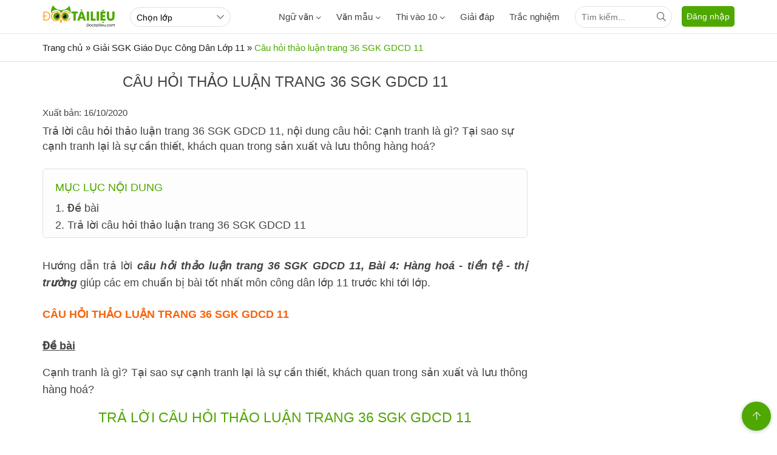

--- FILE ---
content_type: text/html; charset=utf-8
request_url: https://doctailieu.com/cau-hoi-thao-luan-trang-36-sgk-gdcd-11-l2020
body_size: 23417
content:
<!DOCTYPE html><html lang=vi><head><meta charset=UTF-8><title>Câu hỏi thảo luận trang 36 SGK GDCD 11 | Giải bài tập SGK Giáo dục công dân 11</title><meta name=description content="Trả lời câu hỏi thảo luận trang 36 SGK GDCD 11, nội dung câu hỏi: Cạnh tranh là gì? Tại sao sự cạnh tranh lại là sự cần thiết, khách quan trong sản xuất và lưu thông hàng hoá?"><meta name=keywords content=""><link rel=canonical href=https://doctailieu.com/cau-hoi-thao-luan-trang-36-sgk-gdcd-11-l2020><meta name=viewport content="width=device-width, initial-scale=1, maximum-scale=1, user-scalable=no"><meta http-equiv=X-UA-Compatible content="IE=edge"><meta name=geo.region content=VN-HN><meta name=robots content=index,follow><link rel=amphtml href=https://doctailieu.com/amp/cau-hoi-thao-luan-trang-36-sgk-gdcd-11-l2020><meta name=format-detection content="telephone=no"><meta name=author content="https://doctailieu.com/"><meta name=msapplication-TileColor content=#ffffff><meta name=msapplication-TileImage content=/trac-nghiem/images/ms-icon-144x144.png><meta name=theme-color content=#4fa800><link rel=manifest href=https://doctailieu.com/manifest.json><link rel=apple-touch-icon sizes=57x57 href=https://doctailieu.com/images/icons/57.png><link rel=apple-touch-icon sizes=72x72 href=https://doctailieu.com/images/icons/72.png><link rel=apple-touch-icon sizes=114x114 href=https://doctailieu.com/images/icons/114.png><link rel=apple-touch-icon sizes=144x144 href=https://doctailieu.com/images/icons/144.png><link rel=icon type=image/png sizes=192x192 href=https://doctailieu.com/images/icons/192.png><link rel=icon type=image/png sizes=32x32 href=https://doctailieu.com/images/icons/32.png><link rel=icon type=image/png sizes=96x96 href=https://doctailieu.com/images/icons/96.png><link rel=icon type=image/png sizes=16x16 href=https://doctailieu.com/images/icons/16.png><link rel="shortcut icon" href=https://doctailieu.com/images/favicon.ico type=image/x-icon><style>.fa,.fab,.fad,.fal,.far,.fas{-moz-osx-font-smoothing:grayscale;-webkit-font-smoothing:antialiased;display:inline-block;font-style:normal;font-variant:normal;text-rendering:auto}.fa-arrow-left:before{content:""}.fa-arrow-up:before{content:""}.fa-bars:before{content:""}.fa-bell:before{content:"\f0f3"}.fa-envelope:before{content:""}.fa-facebook-f:before{content:""}.fa-globe:before{content:""}.fa-map-marker-alt:before{content:""}.fa-list-ol:before{content:"\f0cb"}.fa-search:before{content:""}.fa-youtube:before{content:""}.fa-angle-down:before{content:""}@font-face{font-family:"Font Awesome 5 Brands";font-style:normal;font-weight:400;font-display:block;src:url(/fonts/fa-brands-400.eot?);src:url(/fonts/fa-brands-400.eot?#iefix) format("embedded-opentype"),url(/fonts/fa-brands-400.woff2) format("woff2"),url(/fonts/fa-brands-400.woff) format("woff"),url(/fonts/fa-brands-400.ttf) format("truetype"),url(/fonts/fa-brands-400.#fontawesome) format("svg")}.fab{font-family:"Font Awesome 5 Brands";font-weight:400}@font-face{font-family:"Font Awesome 5 Duotone";font-style:normal;font-weight:900;font-display:block;src:url(/fonts/fa-duotone-900.eot?);src:url(/fonts/fa-duotone-900.eot?#iefix) format("embedded-opentype"),url(/fonts/fa-duotone-900.woff2) format("woff2"),url(/fonts/fa-duotone-900.woff) format("woff"),url(/fonts/fa-duotone-900.ttf) format("truetype"),url(/fonts/fa-duotone-900.#fontawesome) format("svg")}@font-face{font-family:"Font Awesome 5 Pro";font-style:normal;font-weight:300;font-display:block;src:url(/fonts/fa-light-300.eot?);src:url(/fonts/fa-light-300.eot?#iefix) format("embedded-opentype"),url(/fonts/fa-light-300.woff2) format("woff2"),url(/fonts/fa-light-300.woff) format("woff"),url(/fonts/fa-light-300.ttf) format("truetype"),url(/fonts/fa-light-300.#fontawesome) format("svg")}.fal,.far{font-family:"Font Awesome 5 Pro"}.far{font-weight:400}@font-face{font-family:"Font Awesome 5 Pro";font-style:normal;font-weight:900;font-display:block;src:url(/fonts/fa-solid-900.eot?);src:url(/fonts/fa-solid-900.eot?#iefix) format("embedded-opentype"),url(/fonts/fa-solid-900.woff2) format("woff2"),url(/fonts/fa-solid-900.woff) format("woff"),url(/fonts/fa-solid-900.ttf) format("truetype"),url(/fonts/fa-solid-900.#fontawesome) format("svg")}.fa,.fas{font-family:"Font Awesome 5 Pro"}@font-face{font-family:'Roboto';font-style:normal;font-weight:400;font-display:optional;src:local('Roboto'),local('Roboto-Regular'),url(https://fonts.gstatic.com/s/roboto/v20/KFOmCnqEu92Fr1Mu72xKOzY.woff2) format('woff2');unicode-range:U+460-52F,U+1C80-1C88,U+20B4,U+2DE0-2DFF,U+A640-A69F,U+FE2E-FE2F}@font-face{font-family:'Roboto';font-style:normal;font-weight:400;font-display:optional;src:local('Roboto'),local('Roboto-Regular'),url(https://fonts.gstatic.com/s/roboto/v20/KFOmCnqEu92Fr1Mu5mxKOzY.woff2) format('woff2');unicode-range:U+400-45F,U+490-491,U+4B0-4B1,U+2116}@font-face{font-family:'Roboto';font-style:normal;font-weight:400;font-display:optional;src:local('Roboto'),local('Roboto-Regular'),url(https://fonts.gstatic.com/s/roboto/v20/KFOmCnqEu92Fr1Mu7mxKOzY.woff2) format('woff2');unicode-range:U+1F00-1FFF}@font-face{font-family:'Roboto';font-style:normal;font-weight:400;font-display:optional;src:local('Roboto'),local('Roboto-Regular'),url(https://fonts.gstatic.com/s/roboto/v20/KFOmCnqEu92Fr1Mu4WxKOzY.woff2) format('woff2');unicode-range:U+370-3FF}@font-face{font-family:'Roboto';font-style:normal;font-weight:400;font-display:optional;src:local('Roboto'),local('Roboto-Regular'),url(https://fonts.gstatic.com/s/roboto/v20/KFOmCnqEu92Fr1Mu7WxKOzY.woff2) format('woff2');unicode-range:U+102-103,U+110-111,U+128-129,U+168-169,U+1A0-1A1,U+1AF-1B0,U+1EA0-1EF9,U+20AB}@font-face{font-family:'Roboto';font-style:normal;font-weight:400;font-display:optional;src:local('Roboto'),local('Roboto-Regular'),url(https://fonts.gstatic.com/s/roboto/v20/KFOmCnqEu92Fr1Mu7GxKOzY.woff2) format('woff2');unicode-range:U+100-24F,U+259,U+1E00-1EFF,U+2020,U+20A0-20AB,U+20AD-20CF,U+2113,U+2C60-2C7F,U+A720-A7FF}@font-face{font-family:'Roboto';font-style:normal;font-weight:400;font-display:optional;src:local('Roboto'),local('Roboto-Regular'),url(https://fonts.gstatic.com/s/roboto/v20/KFOmCnqEu92Fr1Mu4mxK.woff2) format('woff2');unicode-range:U+0-FF,U+131,U+152-153,U+2BB-2BC,U+2C6,U+2DA,U+2DC,U+2000-206F,U+2074,U+20AC,U+2122,U+2191,U+2193,U+2212,U+2215,U+FEFF,U+FFFD}@font-face{font-family:'Roboto';font-style:normal;font-weight:500;font-display:optional;src:local('Roboto Medium'),local('Roboto-Medium'),url(https://fonts.gstatic.com/s/roboto/v20/KFOlCnqEu92Fr1MmEU9fCRc4EsA.woff2) format('woff2');unicode-range:U+460-52F,U+1C80-1C88,U+20B4,U+2DE0-2DFF,U+A640-A69F,U+FE2E-FE2F}@font-face{font-family:'Roboto';font-style:normal;font-weight:500;font-display:optional;src:local('Roboto Medium'),local('Roboto-Medium'),url(https://fonts.gstatic.com/s/roboto/v20/KFOlCnqEu92Fr1MmEU9fABc4EsA.woff2) format('woff2');unicode-range:U+400-45F,U+490-491,U+4B0-4B1,U+2116}@font-face{font-family:'Roboto';font-style:normal;font-weight:500;font-display:optional;src:local('Roboto Medium'),local('Roboto-Medium'),url(https://fonts.gstatic.com/s/roboto/v20/KFOlCnqEu92Fr1MmEU9fCBc4EsA.woff2) format('woff2');unicode-range:U+1F00-1FFF}@font-face{font-family:'Roboto';font-style:normal;font-weight:500;font-display:optional;src:local('Roboto Medium'),local('Roboto-Medium'),url(https://fonts.gstatic.com/s/roboto/v20/KFOlCnqEu92Fr1MmEU9fBxc4EsA.woff2) format('woff2');unicode-range:U+370-3FF}@font-face{font-family:'Roboto';font-style:normal;font-weight:500;font-display:optional;src:local('Roboto Medium'),local('Roboto-Medium'),url(https://fonts.gstatic.com/s/roboto/v20/KFOlCnqEu92Fr1MmEU9fCxc4EsA.woff2) format('woff2');unicode-range:U+102-103,U+110-111,U+128-129,U+168-169,U+1A0-1A1,U+1AF-1B0,U+1EA0-1EF9,U+20AB}@font-face{font-family:'Roboto';font-style:normal;font-weight:500;font-display:optional;src:local('Roboto Medium'),local('Roboto-Medium'),url(https://fonts.gstatic.com/s/roboto/v20/KFOlCnqEu92Fr1MmEU9fChc4EsA.woff2) format('woff2');unicode-range:U+100-24F,U+259,U+1E00-1EFF,U+2020,U+20A0-20AB,U+20AD-20CF,U+2113,U+2C60-2C7F,U+A720-A7FF}@font-face{font-family:'Roboto';font-style:normal;font-weight:500;font-display:optional;src:local('Roboto Medium'),local('Roboto-Medium'),url(https://fonts.gstatic.com/s/roboto/v20/KFOlCnqEu92Fr1MmEU9fBBc4.woff2) format('woff2');unicode-range:U+0-FF,U+131,U+152-153,U+2BB-2BC,U+2C6,U+2DA,U+2DC,U+2000-206F,U+2074,U+20AC,U+2122,U+2191,U+2193,U+2212,U+2215,U+FEFF,U+FFFD}body{margin:0;padding:0;line-height:1.4;color:#444;font-family:'Roboto',sans-serif;font-weight:400;font-size:15px}a{color:#444;text-decoration:none}a:hover{color:#4da900}img{border:none;max-width:100%}h1,h2,h3,h4,h5,h6{margin:0;padding:0}p,figure,figcaption,blockquote,caption,fieldset,embed,object,applet,canvas,caption,iframe,strike,time,video{border:0;margin:0;padding:0}*{-webkit-box-sizing:border-box;-moz-box-sizing:border-box;box-sizing:border-box}::after,::before{-webkit-box-sizing:border-box;-moz-box-sizing:border-box;box-sizing:border-box}input:-webkit-autofill,textarea:-webkit-autofill,select:-webkit-autofill{box-shadow:0 0 0 1000px white inset}input,select,textarea,button{font-family:'Roboto',sans-serif;font-size:14px;font-weight:400;line-height:inherit;outline:none}input,select{height:40px;padding:0 10px}input,select,textarea{display:inline-block;border:solid .5px #e0e0e0;margin:0;box-shadow:none;-webkit-appearance:none;-moz-appearance:none;-o-appearance:none;text-overflow:"";appearance:none;border-radius:2px;webkit-border-radius:2px;-moz-border-radius:2px}input:focus,select:focus,textarea:focus{border:solid .5px #4da900;outline:0;-webkit-box-shadow:inset 0 1px 1px rgba(0,0,0,.075),0 0 8px rgba(102,175,233,.6);box-shadow:inset 0 1px 1px rgba(0,0,0,.075),0 0 8px rgba(102,175,233,.6);transition:border-color .15s ease-in-out,box-shadow .15s ease-in-out}select{background:url(../images/arow.svg) no-repeat;background-position:right 8px top 50%;padding-right:24px}textarea{height:85px;padding:10px;resize:none}button{background:none;cursor:pointer;border:0;padding:0;margin:0}button:focus{outline:0}table{border-collapse:collapse;border-spacing:0;width:100%}table td,table th{padding:6px;border:solid 1px #e0e0e0}.main{float:left;width:100%;position:relative;margin-bottom:20px;padding-top:56px}.main-content{margin:auto;max-width:1140px;width:100%}.content-left{width:73.6%;position:relative;padding-right:40px;float:left}.content-center{width:59.5%;position:relative;padding:0 24px;float:left}.content-right{width:73.6%;padding-left:24px;position:relative;float:right}.header{float:left;width:100%;position:fixed;border-bottom:solid 1px #eaeaea;height:56px;background:#fff;z-index:99;top:0}@media only screen and (max-width:1140px){.main-content{padding:0 16px}.p0{padding:0}}@media only screen and (max-width:800px){.header{text-align:center}.content-left{float:left;width:100%;padding:0}.content-center{float:left;width:100%;padding:0}.content-right{float:left;width:100%;padding:0}}.pushbar_locked{overflow:hidden;height:100vh;position:fixed;width:100%}.pushbar{background:#fff;z-index:99999;position:fixed;will-change:transform;overflow-y:auto;transition:transform .5s ease;will-change:transform}.pushbar_overlay{z-index:-999;position:fixed;width:100%;max-width:100%;height:100%;min-height:100vh;top:0;left:0;will-change:opacity;opacity:0;will-change:opacity;background:#3c3442}.pushbar_locked .pushbar_overlay{opacity:.8;z-index:999;transition:opacity .5s ease}.pushbar.from_left{top:0;left:0;width:300px;max-width:100%;height:100%;overflow-x:hidden;transform:translateZ(0) translateX(-100%)}.pushbar.opened{transform:translateX(0) translateY(0)}.btn-pushbar-close{height:48px;position:relative;z-index:99;cursor:pointer;background:#18763a;width:100%;float:left;color:#fff}.icon-bacck{float:left;width:48px;text-align:center;line-height:48px}.pushbar-hide{display:none}.form-search{position:relative;width:100%;float:left;padding:12px}.search-group{right:16px;top:11px;position:absolute;width:40px;height:40px;text-align:center;line-height:40px;cursor:pointer}.ins{padding-right:48px;border-radius:24px}.inputtop{height:36px;border-radius:24px;padding-right:32px}.search-top{position:absolute;right:0;width:36px;height:36px;text-align:center;line-height:36px;cursor:pointer}@media only screen and (max-width:800px){.pushbar-hide{display:block}.btn-pushbar-3{display:block}}.menu-list{position:relative;width:100%;float:left}.menu-content{display:none;width:100%;float:left}.list-item{padding:6px 0;float:left;width:100%}.menu-title{float:left;padding:12px 0;width:100%;padding-right:36px;border-top:solid .5px #e0e0e0;font-weight:500}.menu-icon{background:url(../images/down3.svg) no-repeat center;cursor:pointer;display:block;position:absolute;right:0;background-size:10px;width:36px;height:36px;z-index:9;top:6px;-webkit-transition:all .4s ease-out;transition:all .4s ease-out}.menu-open .menu-icon{background:url(../images/down3.svg) no-repeat center;background-size:10px;-webkit-transform:rotate(180deg);-moz-transform:rotate(180deg);-ms-transform:rotate(180deg);-o-transform:rotate(180deg);transform:rotate(180deg);-webkit-transition:all .4s ease-out;transition:all .4s ease-out}.menu-title2{font-size:16px;float:left;padding:12px;padding-right:36px;width:100%;font-weight:500}.menu-ul2{padding-bottom:10px;float:left;width:100%}.list-item2{padding:10px 24px 10px 40px;float:left;width:100%}.menu-list.boder_top{border-top:solid .5px #e0e0e0}.menu-list.boder_top:first-child{border-top:0}.ic-m{margin-right:10px}.link-item-sub3{position:relative;width:100%;float:left}.btndown{position:absolute;text-align:center;height:41px;color:#777;line-height:41px;cursor:pointer;right:0;top:0;float:left;width:36px;z-index:99}.dropdown-wrapper2{float:left;width:100%;background:#fff;display:none;position:relative;padding-left:24px}.icon-dropdown.dropdown-active2 .icon12{-webkit-transform:rotate(180deg);-moz-transform:rotate(180deg);-ms-transform:rotate(180deg);-o-transform:rotate(180deg);transform:rotate(180deg)}.navbar{float:left;margin-right:16px}.menu-item{float:left;height:56px;line-height:56px;margin-right:25px;font-weight:500}.menu-item:hover,.dropdownmenu:hover .dropbtn{color:#4fa800}.menu-item.active{color:#4da900}.dropdownmenu{float:left}.content-menu{top:56px;display:none;position:absolute;background-color:#fff;width:100%;left:0;z-index:99;border-bottom:solid 1px #eaeaea}.dropdownmenu:hover .content-menu{display:block}.content-menu.sub2{position:absolute;border:solid 1px #eaeaea;width:190px;float:right;left:auto;padding:6px 16px}.tab-menu{width:100%;float:left;text-align:center;border-bottom:solid 1px #eaeaea;padding:16px 0}.tab-menu-item{display:inline-block;margin:0 16px}.tab-menu-item.active{color:#4da900}.ic-fas{position:relative;margin-left:5px;top:2px}.menu-cte{float:left;width:100%;display:flex}.tab-menu-content{float:left;width:100%;padding:24px 0}.tab-content-scrol{float:left;width:100%;overflow-y:hidden;-webkit-overflow-scrolling:touch;overflow-x:scroll;overflow-x:auto;white-space:nowrap;display:flex}.menu-col1{float:left;width:75%}.menu-col2{float:right;width:25%}.ul-menu{padding:0;margin:0;width:100%;float:left}.ul-menu li{list-style:none;float:left;width:33.33%;padding:6px 0;padding-right:16px}.ul-menu2{padding:0;margin:0;padding-right:24px}.ul-menu2 li{list-style:none;padding:6px 0}.menu-title{font-weight:500;margin-bottom:6px}.link-sub2{display:block;padding:12px 0}.ttk{position:relative;float:right;width:160px;margin-top:10px}.sub3{float:left;width:100%;padding-left:24px}.tabs-main{float:left;width:100%}.js-tab-content{float:left;width:100%}.tabs-content{display:none;float:left;width:100%}.tabs-active{display:block}.tabs-nav{width:100%;float:left;text-align:center}.tabs-item1{display:inline-block;line-height:40px;height:40px;padding:0 12px}.tabs-item1:hover{color:#4fa800}.tabs-item1.tabs-active{color:#4fa800 !important}@media only screen and (max-width:800px){.navbar{display:none}}.sidebar-300{width:26.4%;position:relative;float:right}.sidebar-160{width:14.1%;position:relative;float:left}.sidebar{float:left;width:100%;margin-bottom:16px}.sidebar-header{float:left;width:100%;position:relative;padding-bottom:12px}.sidebar-content{float:left;width:100%;position:relative}@media only screen and (max-width:800px){.sidebar-300{float:left;width:100%}.sidebar-160{float:left;width:100%}}.footer{float:left;width:100%;position:relative;color:#999;border-top:solid 1px #ffb400;padding:24px 0}.footer a{color:#999}.footer-header{float:left;width:100%;margin:12px 0}.footer-content{float:left;width:100%;position:relative}.footer-title{float:left;width:100%;position:relative}.footer-category{float:left;width:100%}.footer-item{padding:4px 0}.footer-social{float:right}.footer-copyright{float:left;width:100%;padding:16px 0}.footer-address,.footer-address-item{width:100%;float:left}.footer-address p{margin:5px 0}.footer-address-item .fimglogo{float:none}.footer-social{width:20%;float:left}.ul{margin:0;padding:0}.ul li{list-style:none}.footer-col2{float:left;width:48.5%;margin-right:3%;position:relative}.footer-col2:nth-child(2n+2){margin-right:0}.footer-col3{float:left;width:31.3%;margin-right:3%;position:relative}.footer-col3:nth-child(3n+3){margin-right:0}.footer-col4{float:left;width:22.7%;margin-right:3%;position:relative}.footer-col4:nth-child(4n+4){margin-right:0}.footer-header h4{font-weight:400;color:#999;font-size:16px}.post-social-item{display:inline-block;width:28px;margin-right:5px;height:28px;border:solid 1px #ffb400;text-align:center;line-height:28px;border-radius:100%}.post-social-item i{color:#4fa800;font-size:14px}.footer-content p{margin:6px 0}.icfas{margin-right:5px;color:#4fa800}.fimglogo{float:left;margin-right:10px}.fdmca{display:inline-block;margin-left:10px;position:relative;top:5px}.backtotop{background-color:#4fa800;position:fixed;bottom:10px;right:10px;z-index:999;border-radius:100%;height:48px;width:48px;line-height:48px;text-align:center;box-shadow:0 1px 6px 0 rgba(32,33,36,.28);display:none;animation:animatezoom .6s}.backtotop i{color:#fff}@keyframes animatezoom{from{transform:scale(0)}to{transform:scale(1)}}.top-arrow{position:relative;top:3px}.show_backtotop{display:block}@media only screen and (max-width:800px){.footer-col3{width:48.5%;margin-bottom:15px}.footer-col3:nth-child(2n+2){margin-right:0}.footer-col4{width:48.5%;margin-bottom:15px}.footer-col4:nth-child(2n+2){margin-right:0}.fimglogo{float:none;margin:0;display:inline-block}.fdmca{display:inline-block;margin:0;position:relative;top:auto}.footer-address{text-align:center}.footer-address span{display:block;margin:6px 0}.footer-address a{margin:6px 0;display:inline-block}.footer{padding:0}}.section{float:left;width:100%;margin-bottom:24px;position:relative}.section-header{float:left;width:100%;position:relative;margin-bottom:16px}.section-content{float:left;width:100%;position:relative}.ads{float:left;width:100%;text-align:center;position:relative;margin-bottom:24px}.adscontent{text-align:center;position:relative;margin-bottom:24px}.ads img{max-width:100%}.ads.firstadv{min-height:200px}.breadcrumb{float:left;width:100%;color:#666;margin-bottom:12px;font-size:14px}.breadcrumb a{display:contents}.breadcrumb a + a:before{padding:0 5px;color:#666;content:"/ "}.breadcrumb a + span:before{padding:0 5px;color:#666;content:"/ "}.breadcrumb2,.breadcrumb3{width:100%;float:left;font-size:15px;padding:12px 0}.breadcrumb2 a,.breadcrumb2 .cumb,.breadcrumb3 a,.breadcrumb3 .cumb{display:contents;color:#222}.breadcrumb2 span,.breadcrumb3 span{color:#4da900}.breadcrumb2 a + a::before{padding:0 5px;color:#666;content:"";font-family:"Font Awesome 5 Pro";font-weight:300;width:15px;height:15px}.breadcrumb2 a + span:before{padding:0 5px;color:#666;content:"";font-family:"Font Awesome 5 Pro";font-weight:300}.col2{float:left;width:48.5%;margin-right:3%;position:relative}.col2:nth-child(2n+2){margin-right:0}.col3{float:left;width:31.3%;margin-right:3%;position:relative}.col3:nth-child(3n+3){margin-right:0}.col4{float:left;width:22.7%;margin-right:3%;position:relative}.col4:nth-child(4n+4){margin-right:0}.column2{float:left;width:48.5%;margin-right:3%;position:relative}.column2:nth-child(2n+2){margin-right:0}.column3{float:left;width:31.3%;margin-right:3%;position:relative}.column3:nth-child(3n+3){margin-right:0}.column4{float:left;width:22.7%;margin-right:3%;position:relative}.column4:nth-child(4n+4){margin-right:0}@media only screen and (max-width:800px){.col2{width:100%;margin-right:0;margin-bottom:16px}.ads.firstadv{min-height:315px}.col2:last-child{margin-bottom:0}.col3{width:100%;margin-right:0;margin-bottom:16px}.col3:last-child{margin-bottom:0}.col4{width:100%;margin-right:0;margin-bottom:16px}.col4:last-child{margin-bottom:0}}.form-group{float:left;width:100%;position:relative;margin-bottom:16px;display:table}.form-group:last-child{margin-bottom:0}.input,.select,.textarea{width:100%}.input-group{display:flex}.search-icon{float:right}.dropdown-from{display:none;position:absolute;background:#fff;width:300px;right:0;z-index:1;height:auto;top:40px}.show{display:block}.section-boloc{padding-top:24px;padding-bottom:30px;margin-bottom:24px;float:left;width:100%;position:relative;background:url(../images/bg-boloc.jpg) repeat;background-position:center top;background-size:100%;background-color:#e5e5e5}.boloc-title{display:block;text-align:center;text-transform:uppercase;color:#fff;font-size:30px;font-weight:bold;margin-bottom:16px}.btn-timkiem{height:40px;background:#fff;padding:0 16px}.formbox{padding:12px;background-color:rgba(255,255,255,.2);border-radius:3px;position:relative;width:100%;max-width:980px;margin:auto;display:block}.select-opt1{background-color:#fff;width:22.5%;margin-right:10px}.select-opt2{background-color:#fff;width:40%}.btn-timkiem{height:40px;background:#ff914d;padding:0 16px;color:#fff;float:right;width:100px;text-transform:uppercase}.title-cat{text-transform:uppercase;font-size:20px;color:#4fa800}.menu-acc-list{position:relative;width:100%;float:left;margin-bottom:16px}.menu-acc-content{display:none;width:100%;float:left}.menu-acc-title{float:left;padding:14px 16px;border-radius:5px;width:100%;background:url(../images/down3.svg) no-repeat;background-position:right 16px top 50%;background-color:#e8eaed;background-size:10px;text-transform:uppercase;font-size:18px;font-weight:500;cursor:pointer}.menu-acc-open .menu-acc-title{float:left;padding:14px 16px;border-radius:5px;width:100%;background:url(../images/down4.svg) no-repeat;background-position:right 16px top 50%;background-color:#e8eaed;background-size:10px}.advrightfooter{max-width:500px;position:fixed;right:0;bottom:0}.advfixfooter{position:fixed;max-height:250px;width:100%;z-index:1000;left:0;bottom:0;text-align:center;clear:both;background:#fff}.advfixfooterClose{position:absolute;width:30px;height:30px;top:-30px;right:0;padding:3px;z-index:9999;cursor:pointer;background-size:13px 13px;background-position:9px;background-color:#fff;background-repeat:no-repeat;box-shadow:0 -1px 1px 0 rgba(0,0,0,.2);border:none;border-radius:12px 0 0 0}@media only screen and (min-width:1260px){.advstickyleft{position:fixed;bottom:8px;right:calc(50% + 575px);max-width:200px;z-index:1000}.advstickyright{position:fixed;bottom:8px;left:calc(50% + 575px);max-width:200px;z-index:1000}}.the-article{float:left;width:100%;position:relative;margin-bottom:24px}.the-article .adsfirst{min-height:200px}.the-article-title{font-size:20px;padding-bottom:16px;color:#4fa800;text-transform:uppercase;font-weight:500}.the-article-time{padding-bottom:8px;font-size:12px;color:#666}.the-article-catalogy{padding-bottom:8px;font-size:14px}.the-article-catalogy a{border:solid 1px #e0e0e0;margin:0 10px 5px 0;padding:3px 10px;display:inline-block;border-radius:2px;font-size:12px;color:#666}.the-article-share{font-size:14px;margin-bottom:16px;float:left;height:30px}.the-article-summary{font-size:18px;padding-bottom:24px;color:#444;float:left;width:100%}.the-article-content{font-size:18px;line-height:1.6;color:#444;padding-bottom:16px;text-align:justify;float:left;width:100%}.the-article-content h2,.the-article-content h3,.the-article-content h4{padding:6px 0}.the-article-content p{padding:8px 0;color:#444}.the-article-content audio{width:100%}.the-article-content a{color:#010082}.the-article-content img{height:auto !important;display:block;margin-left:auto;margin-right:auto}.the-article-dropcap{display:block;float:left;margin:0 12px 0 0;font-size:50px;line-height:50px}.the-article-image{padding:12px 0;text-align:center;position:relative}.the-article-image img{max-width:640px;width:100%}.caption-image{font-size:14px;color:#666;font-style:italic}.the-block-quote{color:#666;font-style:italic;margin:16px 0;padding:0 16px;font-size:16px;padding-left:10%;position:relative}.the-block-quote::before{content:"";position:absolute;height:100%;width:3px;background:#999;margin-left:-16px}.the-article-tags{position:relative}.the-article-tags a{display:inline-block;border:solid .5px #e0e0e0;margin-right:6px;font-size:12px;padding:3px 10px;border-radius:2px;color:#666}.the-article-link{margin:6px 0;padding:0}.the-article-link > li{padding:6px 0;padding-left:12px;position:relative;list-style:none}.the-article-link > li::before{content:"";display:inline-block;position:absolute;left:0;width:4px;height:4px;background:#666;top:17px;border-radius:100%}.the-article-link > li > a{display:grid;font-size:16px}.the-article-box{margin:16px 0}.the-article-related{padding:12px;border:solid .5px #e0e0e0;position:relative}.the-article-related p{padding:0}.the-article-related .article-thumbnail{float:left;width:120px;margin-right:12px}.breadcrumb2.boder_b,.breadcrumb3.boder_b{border-bottom:solid 1px #eaeaea;margin-bottom:24px}.the-article-content h3{font-size:18px;margin:10px 0;text-transform:uppercase;color:#f8640c}.the-article-content .marker{color:#000080;font-weight:700}.content_simple_notice_1{border:1px solid #44a500;color:#555;margin:10px 0;border-radius:5px;background-color:#fffbe2;padding:8px 5px 10px}.content_simple_notice_1 .notice_text{text-align:justify}@media only screen and (max-width:800px){.the-article{margin-bottom:12px}.section-related{margin-bottom:12px}.section-comment{margin-bottom:12px}.the-article-image{max-width:inherit;margin:0 -16px;width:calc(100% + 32px)}.the-article-tags a{margin-bottom:5px}.the-article .adsfirst{min-height:370px}.the-article-content p{overflow-x:auto !important}.the-article-content table{margin:auto !important;overflow-x:auto !important;display:block;width:fit-content;width:100% !important;border:none}}.breadcrumb2.fixboder,.breadcrumb3.fixboder{border-bottom:solid 1px #e0e0e0;margin-bottom:16px}.section-rea{float:left;width:100%;border:solid 1px #e0e0e0;border-radius:10px;padding:16px;position:relative;margin-bottom:24px}.rea-title{position:absolute;top:-18px;left:24px;background:#fff;border-radius:24px;border:solid 1px #e0e0e0;height:32px;line-height:32px;padding:0 16px;color:#33be6c;font-size:16px}.rea-link{padding:0;margin:0}.rea-link li{list-style:none;margin-top:10px}.rea-link li a{color:#010082}.section-rea.bgw{background:#f5f5f5}.rea-title.bg33be6c{background:#33be6c;color:#fff;border:0}.download-file{width:100%;float:left;margin-top:10px;position:relative;padding-left:48px;font-size:15px}.download-file span{font-size:13px}.icon-dwn{position:absolute;left:0;height:32px;width:32px}.ads.mg12{margin-bottom:40px}.entry-title{font-size:24px;padding-bottom:16px;color:#444;text-align:center;text-transform:uppercase;font-weight:500}.hr-hea{max-width:240px;margin:auto;height:3px;background:#ff914d}blockquote{background:#ededed;width:100%;float:left;position:relative;font-style:italic;margin:32px 0;padding:16px;padding-left:60px;border-left:solid 5px #78c0a8;background-image:url(/images/phay.png);background-repeat:no-repeat;background-position:left 10px top 20px}blockquote p{padding:0;padding-bottom:16px}blockquote p:last-child{padding-bottom:0}.iconphay{position:absolute;left:10px;width:40px}.trick{text-align:right;font-weight:500}.the-article-content .author-p{padding:8px 0;color:#444;border:0;margin:0;width:100%;float:right}.author-p{text-align:right}.author-f{padding:8px 0;color:#444;border:0;margin:0;width:100%;font-size:15px}.author-f a{color:#4da900}.author-f a:hover{color:#f8640c}.mucluc{width:100%;float:left;font-size:18px;line-height:1.6;margin-bottom:24px;position:relative;background:#fdfdfd;border:solid 1px #e0e0e0;border-radius:5px}.mucluc ul{margin:0;padding:6px 0 6px 20px}.mucluc ul li{list-style:none}.mucluc-title{color:#4fa800;text-transform:uppercase;font-weight:500;padding-top:16px;padding-left:20px}.fontb{font-weight:500}.mucluc .anchor2{font-weight:normal;padding-left:15px}.mucluc .anchor3{font-weight:normal;padding-left:30px}.mucluc .anchor4{font-weight:normal;padding-left:45px}.mucluc .anchor5{font-weight:normal;padding-left:60px}.art_chapter h2{color:#4fa800;text-transform:uppercase;font-size:23px;font-weight:500;margin-bottom:10px;text-align:center;position:relative}.art_chapter h2 strong{display:inline-block;background:#ffc133;height:40px;width:40px;color:#fff;font-family:"Times New Roman","serif";border-radius:100%;font-size:24px;font-weight:500;line-height:40px;position:absolute;left:50%;top:-36px;transform:translateX(-50%) translateY(0);-webkit-transform:translateX(-50%) translateY(0);-ms-transform:translateX(-50%) translateY(0)}@media only screen and (max-width:800px){.section-rea{padding:12px;padding-top:16px}}.er_toc{display:block;margin-bottom:12px;border:solid 1px #e0e0e0}.er_toc .er_toc_title{display:block;font-weight:bold;padding:8px 16px;cursor:pointer;color:#4fa800;text-transform:uppercase}.er_toc .er_toc_title span{display:inline-block;border:0 solid #fff;width:0;overflow:hidden;height:0;margin:0 0 0 3px}.er_toc .er_toc_title_open span{border-width:0 5px 5px;border-color:#333 #F1F1F1}.er_toc .er_toc_title_close span{border-width:5px 5px 0;border-color:#ccc #F1F1F1}.er_toc .er_toc_title_close{color:#666}.er_toc_content{padding:8px 16px}.er_toc ul,.er_toc ol{margin:0;padding:0}.er_toc li{padding-top:5px;list-style:none}.er_toc_content a{color:#222}.er_toc ul ul,.er_toc ol ol{margin-left:20px}.er_toc_disc ul,.er_toc_disc ol{margin-left:20px}.er_toc_disc li{list-style:disc}.er_toc_top{display:inline-block;border:0 solid #fff;width:0;overflow:hidden;height:0;margin:0 0 0 5px;border-width:0 5px 8px;border-color:#999 #fff}.er_toc_top:hover{border-color:#1982D1 #fff}.er_toc_content.toc_mobi{text-align:left}.toc-drop{position:relative;display:inline-block}.toc-wrapper{background:#fff;display:none;position:fixed;z-index:999;width:100%;box-shadow:0 2px 5px 0 rgba(0,0,0,0.16),0 2px 10px 0 rgba(0,0,0,0.12);-webkit-box-shadow:0 2px 5px 0 rgba(0,0,0,0.16),0 2px 10px 0 rgba(0,0,0,0.12);-moz-box-shadow:0 2px 5px 0 rgba(0,0,0,0.16),0 2px 10px 0 rgba(0,0,0,0.12);border-radius:2px;-webkit-border-radius:2px;-moz-border-radius:2px;top:0;max-width:280px;height:100%}.toc_mobi li{list-style:none;margin:12px 0}.toc_mobi ul{padding-left:16px}.toc-icon{position:fixed;bottom:10px;height:40px;line-height:40px;background:#4fa800;display:none;text-align:center;font-size:16px;padding:0 16px;border-radius:3px;color:#fff;z-index:99;cursor:pointer;left:10px}.bell{background-color:#f8ae2f;position:fixed;bottom:70px;right:10px;z-index:999;border-radius:100%;height:48px;width:48px;line-height:48px;text-align:center;box-shadow:0 1px 6px 0 rgba(32,33,36,0.28)}.bell i{color:#fff}.tex-bell{position:fixed;width:180px;background:rgba(0,0,0,0.6);color:#fff;right:60px;bottom:70px;height:44px;line-height:44px;border-radius:24px;display:none}.bell:hover .tex-bell{display:block}@media only screen and (max-width:800px){.toc-icon{display:block}.toc-wrapper{left:0}.toc-icon.toc-active{z-index:9999}}@media only screen and (max-width:360px){.footer-email{font-size:13px}}@media only screen and (max-width:320px){.footer-email{font-size:12px}}.consultation{width:100%;background:#eee;float:left;margin:24px 0;padding:16px;border-radius:5px;border:solid 1px #ddd}.alert-danger{color:red}.text-consultation{font-weight:bold;font-size:15px;float:left;line-height:34px;margin-right:16px}.item-button{margin-right:5px;display:inline-block}.btn-art1{display:block;height:34px;line-height:34px;width:80px;color:#444;border:solid 1px #52A61C;background:#fff;text-align:center;border-radius:5px;font-size:15px;font-weight:bold;cursor:pointer}.btn-art1:hover{background:#52A61C;color:#fff}.btn-art1.active{background:#52A61C;color:#fff}.btn-art2{display:block;height:34px;line-height:34px;color:#444;width:80px;border:solid 1px #52A61C;background:#fff;text-align:center;border-radius:5px;font-size:15px;font-weight:bold;cursor:pointer}.btn-art2:hover{background:#52A61C;color:#fff}.btn-art2.active{background:#52A61C;color:#fff}.row-from{float:left;width:100%}.row-group{float:left;width:100%}.from-froup{width:100%;float:left;margin-bottom:16px}.textarea-ctrl{width:100%;resize:revert;padding:12px 16px;border:solid 1px #ddd}.input-fgroup{width:100%;padding:0 16px;height:36px;border:solid 1px #ddd}.froup-btn{float:left;width:100%;text-align:right}.mtop6{width:100%;float:left;margin-top:6px}.froup-btn2{float:left}.text-consultation2{font-weight:bold;font-size:18px;margin-bottom:12px}.from-froup.font18{font-size:18px}.icon-social{float:left}.advmiddle{float:none;width:auto;overflow-x:hidden}@media only screen and (max-width:640px){.froup-btn2{width:100%;float:left;text-align:center}.text-consultation{line-height:25px;margin-right:0;padding-bottom:10px}.consultation{padding:6px}}.btn-art3,.btn-art3:hover{float:right;display:block;height:34px;line-height:34px;width:120px;color:#fff;border:solid 1px #52A61C;background:#52A61C;text-align:center;border-radius:5px;font-size:15px;font-weight:bold;cursor:pointer}.item-button1{float:right;margin-right:5px;display:inline-block}.froup-btn3{float:right;width:100%;padding-bottom:10px}.login-btn{float:left;border:solid 1px #e0e0e0;height:36px;line-height:36px;padding:0 16px;border-radius:6px;margin-top:9px;margin-left:12px}.tabs-nav.tabs-fix{margin-bottom:16px;font-weight:bold}.fa-log{float:left}.color_blue{color:#203CA8}.btn-666{background-color:#aeadad;color:#fff}.btn-666:hover{background-color:#203CA8;color:#fff}.color_666{color:#666}.modally-init{display:none}.modally-wrap{height:100%;position:fixed;width:100%;top:0;left:0;z-index:1000;overflow:auto;-webkit-overflow-scrolling:touch;display:none;box-sizing:border-box}.modally-wrap .modally-underlay{position:fixed;background:rgba(30,30,30,0.85);cursor:pointer;width:100%;height:100%;top:0;left:0}.modally{display:flex;margin:0 auto;box-sizing:border-box;position:relative;z-index:1;margin-top:20px;margin-bottom:20px;width:calc(100% - 40px);height:auto;background:white;box-shadow:0 2px 5px 0 rgba(0,0,0,0.16),0 2px 10px 0 rgba(0,0,0,0.12);box-sizing:border-box;padding:24px;border-radius:10px;max-width:660px}.modally .modally-close-button{overflow:visible;background:none;position:absolute;top:0;right:0;font-size:32px;line-height:32px;opacity:1;font-weight:300;width:36px;text-align:center;border-radius:100%;height:36px;padding:0;margin:0}.modally .modally-close-button::-moz-focus-inner{border:0;padding:0}.modally-table{display:table;width:100%;min-height:100%}.modally-cell{display:table-cell;vertical-align:middle;position:relative}.modally .iframe-landing{position:relative}.modally .iframe-landing iframe{display:block;width:100% !important;height:100% !important;position:absolute;top:0;left:0}.modally-content{width:100%;float:left}.fa-user-icon{position:absolute;left:10px;top:8px;color:#666}.input-user{padding-left:32px}.form-head{width:100%;float:left;position:relative;margin-bottom:16px;text-transform:uppercase;font-weight:500;font-size:16px}.text-or{color:#666;font-size:12px}.bock-tab{width:100%;float:left;margin-bottom:16px}.bock-tab:last-child{margin-bottom:0}.col2-tab{float:left;width:47%;margin-right:6%;position:relative}.col2-tab:last-child{margin-right:0}.fa_pas{position:absolute;right:10px;height:16px;width:16px;top:10px;z-index:9}.consultation{width:100%;background:#eee;float:left;margin:24px 0;padding:16px;border-radius:5px;border:solid 1px #ddd}.alert-danger{color:red}.text-consultation{font-weight:bold;font-size:15px;float:left;line-height:34px;margin-right:16px}.item-button{margin-right:5px;display:inline-block}.btn-art1{display:block;height:34px;line-height:34px;width:80px;color:#444;border:solid 1px #52A61C;background:#fff;text-align:center;border-radius:5px;font-size:15px;font-weight:bold;cursor:pointer}.btn-art1:hover{background:#52A61C;color:#fff}.btn-art1.active{background:#52A61C;color:#fff}.btn-art2{display:block;height:34px;line-height:34px;color:#444;width:80px;border:solid 1px #52A61C;background:#fff;text-align:center;border-radius:5px;font-size:15px;font-weight:bold;cursor:pointer}.btn-art2:hover{background:#52A61C;color:#fff}.btn-art2.active{background:#52A61C;color:#fff}.block-question{float:left;width:100%;margin-bottom:48px}.head-question{font-size:16px;text-transform:uppercase;font-weight:bold;margin-bottom:16px;color:tomato}.head-reply{margin-bottom:16px;font-weight:bold}.list-reply p{padding-bottom:6px}.list-menu{float:left;margin-top:18px}.list-menu a{float:left;margin-right:24px}.btn-item{margin-right:8px;display:inline-block}.btn-item:last-child{margin-right:0}.btn{display:inline-block;padding:0 12px;height:40px;line-height:40px;background-color:#e0e0e0;cursor:pointer;text-align:center;border-radius:2px;-webkit-border-radius:2px;-moz-border-radius:2px}.btn-full{width:100%}.btn-primary{background-color:#4fa800;color:#fff}.btn-success{background-color:#28a745;color:#fff}.btn-info{background-color:#33b5e5;color:#fff}.btn-warning{background-color:#ffc107}.btn-danger{background-color:#ff3547;height:40px;line-height:40px;color:#fff}.btn-secondary{background-color:#6c757d;color:#fff}.btn-dark{background-color:#343a40;color:#fff}.btn-outline{border:solid 2px #e0e0e0;background-color:#fff;line-height:36px}.btn-primary-outline{border:solid 2px #4fa800;background-color:#fff;line-height:36px}.btn-success-outline{border:solid 2px #28a745;background-color:#fff;line-height:36px}.btn-info-outline{border:solid 2px #33b5e5;background-color:#fff;line-height:36px}.btn-warning-outline{border:solid 2px #ffc107;background-color:#fff;line-height:36px}.btn-danger-outline{border:solid 2px #ff3547;background-color:#fff;line-height:36px}.btn-secondary-outline{border:solid 2px #6c757d;background-color:#fff;height:40px;line-height:36px}.btn-dark-outline{border:solid 2px #343a40;background-color:#fff;line-height:36px}.btn_animater{cursor:pointer;display:inline-block;font-size:14px;border-bottom:solid 3px #e0e0e0;height:40px;line-height:37px}.btn_animater::after{display:block;position:relative;top:0;content:'';border-bottom:solid 3px #4fa800;transform:scaleX(0);transition:transform .25s ease-in-out}.btn_animater:hover::after{transform:scaleX(1)}.fa-eye:before{content:"\f06e"}.fa-eye-slash:before{content:"\f070"}.fa-google:before{content:"\f1a0"}.fa-apple:before{content:"\f179"}.block-question{float:left;width:100%;margin-bottom:48px}.head-question{font-size:16px;text-transform:uppercase;font-weight:bold;margin-bottom:16px;color:tomato}.list-question{margin-bottom:16px}.head-reply{margin-bottom:16px;font-weight:bold}.list-reply p{padding-bottom:6px;font-size:18px}.head-right{float:right}.list-question-item{background:#daf1fb;padding:12px;border-radius:5px;font-weight:500;color:#222;font-size:18px}.a-menu{float:left;margin-left:24px}.opt-list{float:left;height:32px;margin-top:12px;line-height:32px;border-radius:24px;min-width:110px}.grecaptcha-badge{display:none !important}.text-danger.field-validation-error{color:red}.text-center{text-align:center}.menu_top{float:left;width:100%;position:relative;background:#fff;padding:9.5px 16px 9.5px 9.5px;display:none}.menu_top.stickysearch{top:0;width:100%;left:0;position:fixed;z-index:999;-webkit-box-shadow:0 2px 8px rgba(0,0,0,0.1);box-shadow:0 2px 8px rgba(0,0,0,0.1)}.input-search-top{width:100%;border-radius:24px;height:36px;padding-right:30px}.form-search-top{position:relative;display:grid}.header-logo{float:left;height:48px}.header-logo img{display:inline-block;height:40px;position:relative;top:6px}.btn-login{background:#4fa800;color:#fff;height:34px;float:left;line-height:34px;padding:0 8px;border-radius:5px;cursor:pointer;position:relative;font-size:14px;top:10px}.btn-pushbar-3{font-size:16px;cursor:pointer;position:relative;width:36px;height:36px;line-height:36px;text-align:center;border-radius:100%;display:none;margin-right:6px;float:left}textarea[name=Content]::-webkit-input-placeholder,.input-fgroup[name=Email]::-webkit-input-placeholder{font-size:18px}.article-author{margin-bottom:24px;float:left;width:100%}.color-blue{color:#057AE7}.author-thumb{float:left;margin-right:16px}.author-thumb img{display:inline-block;height:100px;width:100px;border-radius:100%;object-fit:cover}.author-name{font-size:19px;margin-bottom:8px;font-weight:600}.author-summary{line-height:1.6;font-size:18px;text-align:justify}.head-block{font-size:20px;text-transform:uppercase;font-weight:bold;margin-bottom:16px;border-top:solid 1px #e0e0e0;padding-top:20px}@media screen and (max-width:769px){.grid-template{display:grid;grid-column-gap:0;grid-row-gap:0;grid-template-columns:repeat(1,1fr)}.article-news{margin-bottom:16px}.article-news .post-thumbnail{float:left;width:125px;margin-right:12px;margin-bottom:0}.article-news .post-excerpt{display:none}.article-news .post-title{font-size:15px}.post-listting{width:100%;float:left;border-top:0;padding-top:0;margin-top:0}.menu_top{display:block}.a-menu{margin-left:12px}.art-first.art_1{float:left;width:100%}.art-first.art_2{float:left;width:50%;padding:2%}.art-first.art_2{float:left;width:48%;padding:0;margin-right:4%;margin-top:12px}.art-first.art_2:nth-child(2n+1){margin-right:0}.p-1{float:left;width:100%;padding:0}.related-title{font-size:17px}.p-2{float:left;width:100%;padding:0}.textdiv{width:100%;padding:0;margin-bottom:8px}.link-more{position:relative;top:0;float:right}.post-grid{display:initial}.thumbnail400{width:100%;margin-right:0;margin-bottom:16px}.grid-template4{display:inline;grid-column-gap:0;grid-row-gap:0;grid-template-columns:repeat(1,1fr)}.grid-template4 .art-first{margin-bottom:24px}.modally{height:auto;max-width:none;margin-top:20px;margin-bottom:20px;max-width:calc(100% - 40px)}.login-btn{height:32px;line-height:32px;padding:0 8px;margin-top:12px;margin-left:0;font-size:13px}.col2-tab{float:left;width:100%;margin-right:0;margin-bottom:16px}.col2-tab:last-child{margin-bottom:0}.hidden{display:none}.ptop16{padding-top:16px}.select-lop{float:left;margin-top:0}}@media only screen and (max-width:1140px){.main-content{padding:0 16px}.p0{padding:0}}@media only screen and (max-width:800px){.header{text-align:center}.btn-pushbar-3{display:block}.content-left{float:left;width:100%;padding:0}.content-center{float:left;width:100%;padding:0}.content-right{float:left;width:100%;padding:0}}</style><script async src="https://cse.google.com/cse.js?cx=018363743081849343387:tw5lq5fjxm0"></script><link rel=alternate type=application/rss+xml href=https://doctailieu.com/rss-news.rss><script type=application/ld+json>{"@context":"https://schema.org","@type":"EducationalOrganization","name":"Đọc Tài Liệu","alternateName":"Doctailieu.com","url":"https://doctailieu.com/","logo":"https://doctailieu.com/images/doc-tai-lieu-logo.svg","address":{"@type":"PostalAddress","addressLocality":"Ha Noi, Viet Nam","addressRegion":"HN","postalCode":"120000","streetAddress":"Số 82 P. Duy Tân, Dịch Vọng Hậu, Cầu Giấy, Hà Nội"},"contactPoint":{"@type":"ContactPoint","telephone":"0829761086","contactType":"customer service","areaServed":"VN","availableLanguage":"Vietnamese"},"sameAs":["https://www.facebook.com/doctailieudotcom","https://twitter.com/doctailieu","https://www.instagram.com/doctailieu2021/","https://www.youtube.com/channel/UCYJ02MDn5iXW-NyFfG4GY-w","https://www.linkedin.com/in/doc-tai-lieu/","https://www.pinterest.com/doctailieucom/","https://soundcloud.com/doctailieu","https://doctailieu.tumblr.com/"]}</script><script async src="https://www.google.com/recaptcha/api.js?render=6LewML4ZAAAAAE9kj9UI1-FsaAPjio2Vd57eEh4j"></script><meta property=og:url content=https://doctailieu.com/cau-hoi-thao-luan-trang-36-sgk-gdcd-11-l2020><meta property=og:type content=website><meta property=og:title content="Câu hỏi thảo luận trang 36 SGK GDCD 11 | Giải bài tập SGK Giáo dục công dân 11"><meta property=og:description content="Trả lời câu hỏi thảo luận trang 36 SGK GDCD 11, nội dung câu hỏi: Cạnh tranh là gì? Tại sao sự cạnh tranh lại là sự cần thiết, khách quan trong sản xuất và lưu thông hàng hoá?"><meta property=og:image content=https://cdn.doctailieu.com/images/2020/10/16/cau-hoi-thao-luan-trang-36-sgk-gdcd-11-l2020.jpg><meta property=article:published_time content=2020-10-16T16:24:33+07:00><meta property=article:modified_time content=2020-10-16T16:24:33+07:00><script type=application/ld+json>{"@context":"https://schema.org","@type":"NewsArticle","mainEntityOfPage":{"@type":"WebPage","@id":"https://doctailieu.com/cau-hoi-thao-luan-trang-36-sgk-gdcd-11-l2020"},"headline":"Câu hỏi thảo luận trang 36 SGK GDCD 11 | Giải bài tập SGK Giáo dục công dân 11","image":{"@type":"ImageObject","url":"https://cdn.doctailieu.com/images/2020/10/16/cau-hoi-thao-luan-trang-36-sgk-gdcd-11-l2020.jpg","width":1200,"height":650},"datePublished":"2020-10-16T16:05:59&#x2B;07:00","dateModified":"2020-10-16T16:24:33&#x2B;07:00","author":{"@type":"Person","name":"doctailieu"},"publisher":{"@type":"Organization","name":"Đọc tài liệu","logo":{"@type":"ImageObject","url":"https://doctailieu.com/images/logo_DTL.png","width":600,"height":60}},"description":"Trả lời câu hỏi thảo luận trang 36 SGK GDCD 11, nội dung câu hỏi: Cạnh tranh là gì? Tại sao sự cạnh tranh lại là sự cần thiết, khách quan trong sản xuất và lưu thông hàng hoá?"}</script><script type=application/ld+json>{"@context":"http://schema.org","@type":"BreadcrumbList","itemListElement":[{"@type":"ListItem","position":1,"item":{"@id":"https://doctailieu.com/","name":"Đọc tài liệu"}},{"@type":"ListItem","position":2,"item":{"@id":"https://doctailieu.com/giai-gdcd-11-c5459","name":"Giải SGK Giáo Dục Công Dân Lớp 11"}},{"@type":"ListItem","position":3,"item":{"@id":"https://doctailieu.com/cau-hoi-thao-luan-trang-36-sgk-gdcd-11-l2020","name":"Câu hỏi thảo luận trang 36 SGK GDCD 11 | Giải bài tập SGK Giáo dục công dân 11"}}]}</script><script type=application/ld+json>{"@context":"http://schema.org","@type":"ItemList","@id":"https://doctailieu.com/cau-hoi-thao-luan-trang-36-sgk-gdcd-11-l2020#toc","mainEntityOfPage":"https://doctailieu.com/cau-hoi-thao-luan-trang-36-sgk-gdcd-11-l2020#webpage","name":"Câu hỏi thảo luận trang 36 SGK GDCD 11 | Giải bài tập SGK Giáo dục công dân 11","description":"Trả lời câu hỏi thảo luận trang 36 SGK GDCD 11, nội dung câu hỏi: Cạnh tranh là gì? Tại sao sự cạnh tranh lại là sự cần thiết, khách quan trong sản xuất và lưu thông hàng hoá?","url":"https://doctailieu.com/cau-hoi-thao-luan-trang-36-sgk-gdcd-11-l2020","itemListElement":[{"@type":"ListItem","position":1,"item":{"@id":"https://doctailieu.com/cau-hoi-thao-luan-trang-36-sgk-gdcd-11-l2020#anc1600831270333","url":"https://doctailieu.com/cau-hoi-thao-luan-trang-36-sgk-gdcd-11-l2020#anc1600831270333","name":"Đề bài"}},{"@type":"ListItem","position":2,"item":{"@id":"https://doctailieu.com/cau-hoi-thao-luan-trang-36-sgk-gdcd-11-l2020#anc1600831286305","url":"https://doctailieu.com/cau-hoi-thao-luan-trang-36-sgk-gdcd-11-l2020#anc1600831286305","name":"Trả lời câu hỏi thảo luận&#xA0;trang 36 SGK GDCD 11"}}]}</script><script async src="https://www.googletagmanager.com/gtag/js?id=UA-118552637-1"></script><script>window.dataLayer=window.dataLayer||[];function gtag(){dataLayer.push(arguments);}
gtag('js',new Date());gtag('config','UA-118552637-1');</script><script async src="https://www.googletagmanager.com/gtag/js?id=G-XTZPHJQN0R"></script><script>window.dataLayer=window.dataLayer||[];function gtag(){dataLayer.push(arguments);}
gtag('js',new Date());gtag('config','G-XTZPHJQN0R');</script><script>(function(c,l,a,r,i,t,y){c[a]=c[a]||function(){(c[a].q=c[a].q||[]).push(arguments)};t=l.createElement(r);t.async=1;t.src="https://www.clarity.ms/tag/"+i;y=l.getElementsByTagName(r)[0];y.parentNode.insertBefore(t,y);})(window,document,"clarity","script","ez1k2vxm4b");</script><meta name=ahrefs-site-verification content=09fa5977e3d794900a13b4b2b39678c22a0d4d6b581fde8c94a1511aa2289f30><script type=application/javascript src=//anymind360.com/js/3210/ats.js></script><script async src="https://pagead2.googlesyndication.com/pagead/js/adsbygoogle.js?client=ca-pub-6162392498535478" crossorigin=anonymous></script><body><header class=header><div class=main-content><a href="https://doctailieu.com/" class=header-logo><img alt=doctailieu.com src=https://doctailieu.com/images/doc-tai-lieu-logo.svg width=120 height=40></a><div class=a-menu><select id=classCategory class=opt-list><option value=0>Chọn lớp<option value=12191 data-url=https://doctailieu.com/ky-thi-thpt>Thi tốt nghiệp THPT<option value=12227 data-url=https://doctailieu.com/ky-thi-vao-lop-10>Kỳ Thi Vào Lớp 10<option value=882 data-url=https://doctailieu.com/lop-12-c882>Lớp 12<option value=881 data-url=https://doctailieu.com/lop-11-c881>Lớp 11<option value=880 data-url=https://doctailieu.com/lop-10-c880>Lớp 10<option value=879 data-url=https://doctailieu.com/lop-9-c879>Lớp 9<option value=878 data-url=https://doctailieu.com/lop-8-c878>Lớp 8<option value=877 data-url=https://doctailieu.com/lop-7-c877>Lớp 7<option value=876 data-url=https://doctailieu.com/lop-6-c876>Lớp 6<option value=875 data-url=https://doctailieu.com/lop-5-c875>Lớp 5<option value=874 data-url=https://doctailieu.com/lop-4-c874>Lớp 4<option value=873 data-url=https://doctailieu.com/lop-3-c873>Lớp 3<option value=872 data-url=https://doctailieu.com/lop-2-c872>Lớp 2<option value=871 data-url=https://doctailieu.com/lop-1-c871>Lớp 1</select></div><div class=head-right><div class="navbar hide-mobi"><div class=dropdownmenu><span class=menu-item title="Ngữ văn">Ngữ văn<i class="fas fa-angle-down ic-fas"></i></span><div class=content-menu><div class=tab-menu-content><div class=tabs-main><div class=tabs-nav><a data-tab=class-1312 class="tabs-item1 tabs-active" title="Soạn văn 6" href=https://doctailieu.com/soan-van-6-c1488> Soạn văn 6 </a> <a data-tab=class-1313 class=tabs-item1 title="Soạn văn 7" href=https://doctailieu.com/soan-van-7-c5357> Soạn văn 7 </a> <a data-tab=class-1314 class=tabs-item1 title="Soạn văn 8" href=https://doctailieu.com/soan-van-8-c918> Soạn văn 8 </a> <a data-tab=class-1315 class=tabs-item1 title="Soạn văn 9" href=https://doctailieu.com/soan-van-9-c922> Soạn văn 9 </a> <a data-tab=class-1316 class=tabs-item1 title="Soạn Văn 10" href=https://doctailieu.com/soan-van-10-c4408> Soạn Văn 10 </a> <a data-tab=class-1317 class=tabs-item1 title="Soạn văn 11" href=https://doctailieu.com/soan-van-11-c3507> Soạn văn 11 </a> <a data-tab=class-1318 class=tabs-item1 title="Soạn văn 12" href=https://doctailieu.com/soan-van-12-c1255> Soạn văn 12 </a></div><div class=js-tab-content></div></div></div></div></div><div class=dropdownmenu><span class=menu-item title="Văn mẫu">Văn mẫu<i class="fas fa-angle-down ic-fas"></i></span><div class=content-menu><div class=tab-menu-content><div class=tabs-main><div class=tabs-nav><a data-tab=class-1336 class="tabs-item1 tabs-active" title="Văn mẫu 6" href=https://doctailieu.com/van-mau-6-c4680> Văn mẫu 6 </a> <a data-tab=class-1338 class=tabs-item1 title="Văn mẫu 7" href=https://doctailieu.com/van-mau-7-c1674> Văn mẫu 7 </a> <a data-tab=class-1337 class=tabs-item1 title="Văn mẫu 8" href=https://doctailieu.com/van-mau-8-c7039> Văn mẫu 8 </a> <a data-tab=class-1339 class=tabs-item1 title="Văn mẫu 9" href=https://doctailieu.com/van-mau-9-c4661> Văn mẫu 9 </a> <a data-tab=class-1349 class=tabs-item1 title="Văn mẫu 10" href=https://doctailieu.com/van-mau-10-c6106> Văn mẫu 10 </a> <a data-tab=class-1350 class=tabs-item1 title="Văn mẫu 11" href=https://doctailieu.com/van-mau-11-c5968> Văn mẫu 11 </a> <a data-tab=class-1351 class=tabs-item1 title="Văn mẫu 12" href=https://doctailieu.com/van-mau-12-c4185> Văn mẫu 12 </a></div><div class=js-tab-content></div></div></div></div></div><div class=dropdownmenu><a class=menu-item href=https://doctailieu.com/ky-thi-vao-lop-10 title="Kỳ thi vào lớp 10">Thi vào 10<i class="fas fa-angle-down ic-fas"></i></a><div class=content-menu><div class=tab-menu-content><div class=tabs-main><div class=tabs-nav><a data-tab=class-1275 class="tabs-item1 tabs-active" title="Tra cứu điểm thi tuyển sinh lớp 10 năm 2024" href=https://doctailieu.com/diem-thi-vao-lop-10> Tra điểm </a> <a data-tab=class-1331 class=tabs-item1 title="Tin tuyển sinh vào 10" href=https://doctailieu.com/tuyen-sinh-vao-lop-10> Tin tuyển sinh </a> <a data-tab=class-1332 class=tabs-item1 title="Điểm chuẩn lớp 10 năm 2024" href=https://doctailieu.com/diem-chuan-vao-lop-10> Điểm chuẩn </a> <a data-tab=class-1333 class=tabs-item1 title="Đề thi thử vào 10" href=https://doctailieu.com/de-thi-thu-vao-lop-10> Đề thi thử </a> <a data-tab=class-1334 class=tabs-item1 title="Đề thi đáp án vào 10" href=https://doctailieu.com/de-thi-dap-an-vao-lop-10> Đề thi đáp án </a></div><div class=js-tab-content></div></div></div></div></div><a class=menu-item href=https://doctailieu.com/giai-dap title="Giải đáp">Giải đáp</a> <a class=menu-item href=https://doctailieu.com/trac-nghiem title="Trắc nghiệm">Trắc nghiệm</a><div class=ttk><form name=googlesearch action=//cse.google.com/cse method=GET target=_blank><input type=hidden value=011025113007655899858:4vaykdcupyo name=cx> <input type=text class="input inputtop" name=q placeholder="Tìm kiếm..."> <span class="search-top fa fa-search" onclick=googlesearch.submit()></span></form></div></div><span data-href=#login rel=nofollow data-target=_modal class="button btn-login">Đăng nhập</span></div></div></header><aside data-pushbar-id=left class="pushbar from_left hide-pc"><span data-pushbar-close class=btn-pushbar-close><i class="fa fa-arrow-left icon-bacck"></i></span><form class=form-search name=googlesearchmobile action=//cse.google.com/cse method=GET target=_blank><input type=hidden value=011025113007655899858:4vaykdcupyo name=cx> <input class="input ins" name=q placeholder="Tìm kiếm.." type=text> <span class="search-group fa fa-search" onclick=googlesearchmobile.submit()></span></form><nav><div class=menu-list><a href="https://doctailieu.com/" title="Trang chủ" class=menu-title2>Trang chủ</a></div><div class="menu-list boder_top"><span class=menu-title2 title="Ngữ văn">Ngữ văn</span> <span class=menu-icon></span><div class=menu-content><a href=https://doctailieu.com/soan-van-6-c1488 title="Soạn văn 6" class=list-item2>Soạn văn 6</a> <a href=https://doctailieu.com/soan-van-7-c5357 title="Soạn văn 7" class=list-item2>Soạn văn 7</a> <a href=https://doctailieu.com/soan-van-8-c918 title="Soạn văn 8" class=list-item2>Soạn văn 8</a> <a href=https://doctailieu.com/soan-van-9-c922 title="Soạn văn 9" class=list-item2>Soạn văn 9</a> <a href=https://doctailieu.com/soan-van-10-c4408 title="Soạn Văn 10" class=list-item2>Soạn Văn 10</a> <a href=https://doctailieu.com/soan-van-11-c3507 title="Soạn văn 11" class=list-item2>Soạn văn 11</a> <a href=https://doctailieu.com/soan-van-12-c1255 title="Soạn văn 12" class=list-item2>Soạn văn 12</a></div></div><div class="menu-list boder_top"><span class=menu-title2 title="Văn mẫu">Văn mẫu</span> <span class=menu-icon></span><div class=menu-content><a href=https://doctailieu.com/van-mau-6-c4680 title="Văn mẫu 6" class=list-item2>Văn mẫu 6</a> <a href=https://doctailieu.com/van-mau-7-c1674 title="Văn mẫu 7" class=list-item2>Văn mẫu 7</a> <a href=https://doctailieu.com/van-mau-8-c7039 title="Văn mẫu 8" class=list-item2>Văn mẫu 8</a> <a href=https://doctailieu.com/van-mau-9-c4661 title="Văn mẫu 9" class=list-item2>Văn mẫu 9</a> <a href=https://doctailieu.com/van-mau-10-c6106 title="Văn mẫu 10" class=list-item2>Văn mẫu 10</a> <a href=https://doctailieu.com/van-mau-11-c5968 title="Văn mẫu 11" class=list-item2>Văn mẫu 11</a> <a href=https://doctailieu.com/van-mau-12-c4185 title="Văn mẫu 12" class=list-item2>Văn mẫu 12</a></div></div><div class="menu-list boder_top"><a class=menu-title2 href=https://doctailieu.com/ky-thi-vao-lop-10 title="Kỳ thi vào lớp 10">Thi vào 10</a> <span class=menu-icon></span><div class=menu-content><a href=https://doctailieu.com/diem-thi-vao-lop-10 title="Tra cứu điểm thi tuyển sinh lớp 10 năm 2024" class=list-item2>Tra điểm</a> <a href=https://doctailieu.com/tuyen-sinh-vao-lop-10 title="Tin tuyển sinh vào 10" class=list-item2>Tin tuyển sinh</a> <a href=https://doctailieu.com/diem-chuan-vao-lop-10 title="Điểm chuẩn lớp 10 năm 2024" class=list-item2>Điểm chuẩn</a> <a href=https://doctailieu.com/de-thi-thu-vao-lop-10 title="Đề thi thử vào 10" class=list-item2>Đề thi thử</a> <a href=https://doctailieu.com/de-thi-dap-an-vao-lop-10 title="Đề thi đáp án vào 10" class=list-item2>Đề thi đáp án</a></div></div><div class="menu-list boder_top"><a class=menu-title2 href=https://doctailieu.com/giai-dap title="Giải đáp">Giải đáp</a></div><div class="menu-list boder_top"><a class=menu-title2 href=https://doctailieu.com/trac-nghiem title="Trắc nghiệm">Trắc nghiệm</a></div></nav></aside><div id=login style=display:none class=modally-init><div class=form-block><div class=tabs-main1><div class="tabs-nav tabs-fix"><a data-tabs=dangnhap href=javascript:void(0) class="tabs-item1 tabs-active">Đăng nhập</a> <a data-tabs=taotaikhoan href=javascript:void(0) class=tabs-item1>Tạo tài khoản</a></div><div class=js-tab-content data-returnurl=/cau-hoi-thao-luan-trang-36-sgk-gdcd-11-l2020><div data-tabs=dangnhap class="tabs-content tabs-active"><div class=col2-tab><form class=form-control data-ajax=true data-ajax-begin=doctailieu.ajaxEvents.onBegin data-ajax-complete=doctailieu.ajaxEvents.onComplete data-ajax-failure=doctailieu.ajaxEvents.onFailed data-ajax-success=doctailieu.ajaxEvents.onLoginSuccess data-ajax-method=POST action=/dang-nhap-tai-khoan.html method=post><div class="form-group text-center">Đăng Nhập với Email</div><div class=form-group><input class=input id=CustomerMailLogin placeholder="Nhập email" type=email data-val=true data-val-email="Địa chỉ Email không hợp lệ !" data-val-required="Vui lòng nhập địa chỉ Email!" name=CustomerMail> <span class="text-danger field-validation-valid" data-valmsg-for=CustomerMail data-valmsg-replace=true></span></div><div class=form-group><input class=input id=CustomerPassLogin placeholder="Tạo mật khẩu" type=password data-val=true data-val-maxlength="Mật khẩu bao gồm tối đa 250 ký tự !" data-val-maxlength-max=250 data-val-minlength="Mật khẩu bao gồm 6 ký tự trở lên !" data-val-minlength-min=6 data-val-required="Vui lòng nhập mật khẩu!" maxlength=250 name=CustomerPass> <span class="text-danger field-validation-valid" data-valmsg-for=CustomerPass data-valmsg-replace=true></span> <i id=eye-login class="fas fa-eye-slash fa_pas"></i></div><div class="form-group text-center"><input type=hidden name=ReturnUrl value=/cau-hoi-thao-luan-trang-36-sgk-gdcd-11-l2020> <a href=javascript:void(0) rel=nofollow title="Đăng nhập" class="btn btn-full btn-666 btn-submit">Đăng nhập</a></div><div class="form-group text-center"><span data-href=#forgotPassword data-target=_modal rel=nofollow title="Lấy lại mật khẩu" class=color_666>Lấy lại mật khẩu</span></div><input name=__RequestVerificationToken type=hidden value=CfDJ8C2bVf45kM9GoGDoa4qTkw2Q3rJSMq-77jSZok7yWz5tTRqz3e_NR0r7hs94KbQaKBivy15gTN-1wSnEPKkOO-aXIi76mzJXvGHh6ucrp4jEKvY1CVF9QrqN3a5dUS2f-DYpumFZ8HKkkcU9K4l3FZg></form></div><div class=col2-tab><div class=form-control><div class="form-group text-center">Đăng Nhập với</div><div class=form-group><a href=javascript:void(0) rel=nofollow class="btn btn-full btn-outline color_blue facebook-login"><i class="fab fa-facebook-f fa-log"></i> Facebook</a></div><div class=form-group><a href=javascript:void(0) rel=nofollow class="btn btn-full btn-outline color-red google-login"><i class="fab fa-google fa-log"></i> Google</a></div><div class=form-group><a href=javascript:void(0) rel=nofollow class="btn btn-full btn-outline sign-in-with-apple"><i class="fab fa-apple fa-log"></i> Apple</a></div></div></div></div><div data-tabs=taotaikhoan class=tabs-content><div class=bock-tab><div class=col2-tab><form class=form-control data-ajax=true data-ajax-begin=doctailieu.ajaxEvents.onBegin data-ajax-complete=doctailieu.ajaxEvents.onComplete data-ajax-failure=doctailieu.ajaxEvents.onFailed data-ajax-success=doctailieu.ajaxEvents.onRegisterSuccess data-ajax-method=POST action=/Customer/Register method=post><div class="form-group text-center"><p>Tạo tài khoản Doctailieu<p>Để sử dụng đầy đủ tính năng và tham gia cộng đồng của chúng tôi</div><div class=form-group><input class=input id=CustomerMailRegister placeholder="Nhập email" type=email data-val=true data-val-email="Địa chỉ Email không hợp lệ !" data-val-required="Vui lòng nhập địa chỉ Email!" name=CustomerMail> <span class="text-danger field-validation-valid" data-valmsg-for=CustomerMail data-valmsg-replace=true></span> <input type=hidden name=ReturnUrl value=/cau-hoi-thao-luan-trang-36-sgk-gdcd-11-l2020></div><div class=form-group><input class=input id=CustomerPassRegister placeholder="Tạo mật khẩu" type=password data-val=true data-val-maxlength="Mật khẩu bao gồm tối đa 250 ký tự !" data-val-maxlength-max=250 data-val-minlength="Mật khẩu bao gồm 6 ký tự trở lên !" data-val-minlength-min=6 data-val-required="Vui lòng nhập mật khẩu!" maxlength=250 name=CustomerPass> <span class="text-danger field-validation-valid" data-valmsg-for=CustomerPass data-valmsg-replace=true></span> <i id=eye-register class="fas fa-eye-slash fa_pas"></i></div><div class="form-group text-center"><a href=javascript:void(0) rel=nofollow class="btn btn-full btn-666 btn-submit">Tạo tài khoản</a></div><input name=__RequestVerificationToken type=hidden value=CfDJ8C2bVf45kM9GoGDoa4qTkw2Q3rJSMq-77jSZok7yWz5tTRqz3e_NR0r7hs94KbQaKBivy15gTN-1wSnEPKkOO-aXIi76mzJXvGHh6ucrp4jEKvY1CVF9QrqN3a5dUS2f-DYpumFZ8HKkkcU9K4l3FZg></form></div><div class=col2-tab><div class=form-control><div class="form-group text-center">Tạo tài khoản với</div><div class=form-group><a href=javascript:void(0) rel=nofollow class="btn btn-full btn-outline color_blue facebook-register"><i class="fab fa-facebook-f fa-log"></i> Facebook</a></div><div class=form-group><a href=javascript:void(0) rel=nofollow class="btn btn-full btn-outline color-red google-register"><i class="fab fa-google fa-log"></i> Google</a></div><div class=form-group><a href=javascript:void(0) rel=nofollow class="btn btn-full btn-outline sign-in-with-apple"><i class="fab fa-apple fa-log"></i> Apple</a></div></div></div></div><div class="bock-tab text-center">Khi bấm tạo tài khoản bạn đã đồng ý với <a href=/quy-dinh-tao-tai-khoan-va-binh-luan title="Quy định của tòa soạn" target=_blank style=color:#4fa800>quy định</a> của tòa soạn</div></div></div></div></div></div><div id=forgotPassword style=display:none><div class=form-block><form class=form-control data-ajax=true data-ajax-begin=doctailieu.ajaxEvents.onBegin data-ajax-complete=doctailieu.ajaxEvents.onComplete data-ajax-failure=doctailieu.ajaxEvents.onFailed data-ajax-success=doctailieu.ajaxEvents.onForgotPasswordSuccess data-ajax-method=POST action=/Customer/ForgotPassword method=post><div class=form-head>Lấy lại mật khẩu</div><div class=form-group>Nhập Email của bạn để lấy lại mật khẩu</div><div class=form-group><i class="fas fa-envelope fa-user-icon"></i> <input class="input input-user full" placeholder="Nhập email" type=email data-val=true data-val-email="Địa chỉ Email không hợp lệ !" data-val-required="Vui lòng nhập địa chỉ Email!" id=EmailRetrievePassword name=EmailRetrievePassword> <span class="text-danger field-validation-valid" data-valmsg-for=EmailRetrievePassword data-valmsg-replace=true></span></div><div class="form-group text-center"><span class="btn btn-full btn-primary btn-submit">Lấy lại mật khẩu</span></div><input name=__RequestVerificationToken type=hidden value=CfDJ8C2bVf45kM9GoGDoa4qTkw2Q3rJSMq-77jSZok7yWz5tTRqz3e_NR0r7hs94KbQaKBivy15gTN-1wSnEPKkOO-aXIi76mzJXvGHh6ucrp4jEKvY1CVF9QrqN3a5dUS2f-DYpumFZ8HKkkcU9K4l3FZg></form></div></div><main class=main><div class="breadcrumb3 fixboder"><div class=main-content><a href="https://doctailieu.com/" title="Trang chủ">Trang chủ</a><span class=cumb> »</span> <a href=https://doctailieu.com/giai-gdcd-11-c5459 title="Giải SGK Giáo Dục Công Dân Lớp 11">Giải SGK Giáo Dục Công Dân Lớp 11</a><span class=cumb> »</span> <span>Câu hỏi thảo luận trang 36 SGK GDCD 11</span></div></div><div class=main-content><div class=content-left><article class=the-article><header class=the-article-header><h1 class=entry-title>Câu hỏi thảo luận trang 36 SGK GDCD 11</h1></header><div class=the-article-summary><p class=author-f><text>Xuất bản: 16/10/2020</text><p>Trả lời câu hỏi thảo luận trang 36 SGK GDCD 11, nội dung câu hỏi: Cạnh tranh là gì? Tại sao sự cạnh tranh lại là sự cần thiết, khách quan trong sản xuất và lưu thông hàng hoá?</div><div class=mucluc><div class=mucluc-title>Mục lục nội dung</div><ul><li><a href=#anc1600831270333 class="tocitem fontb">1. Đề bài</a><li><a href=#anc1600831286305 class="tocitem fontb">2. Trả lời câu hỏi thảo luận&#xA0;trang 36 SGK GDCD 11</a></ul></div><div class="the-article-content art_chapter"><p>Hướng dẫn trả lời <strong><em>câu hỏi thảo luận trang 36 SGK GDCD 11, Bài 4: Hàng hoá - tiền tệ - thị trường</em></strong> giúp các em chuẩn bị bài tốt nhất môn công dân lớp 11 trước khi tới lớp.<h3>Câu hỏi thảo luận trang 36 SGK GDCD 11</h3><div id=MiddleContent1 class=advmiddle></div><p><u><strong><span class=anchor data-parent=1 id=anc1600831270333>Đề bài</span></strong></u><p>Cạnh tranh là gì? Tại sao sự cạnh tranh lại là sự cần thiết, khách quan trong sản xuất và lưu thông hàng hoá?<h2><span class=anchor data-parent=1 id=anc1600831286305>Trả lời câu hỏi thảo luận trang 36 SGK GDCD 11</span></h2><p>Đọc tài liệu tổng hợp các cách trình bày câu trả <em>lời câu hỏi thảo luận trang 36 SGK Công dân 11</em> khác nhau cho các em học sinh tham khảo.<p><strong>* Cạnh tranh là</strong> sự ganh đua, đấu tranh giữa các chủ thể kinh tế trong sản xuất, kinh doanh hàng hoá nhằm giành những điều kiện thuận lợi để thu được nhiều lợi nhuận.<p><strong>* Cạnh tranh là </strong>sự cần thiết, khách quan trong sản xuất và lưu thông hàng hoá bởi vì:<p>Trong nền kinh tế sản xuất hàng hoá, các chủ sở hữu khác nhau tồn tại với tư cách là những đơn vị kinh tế độc lập, có lợi ích riêng, do đó họ buộc phải cạnh tranh với nhau.<p>Cạnh tranh để giành lấy các điều kiện thuận lợi, tránh/giảm các rủi ro, bất lợi trong sản xuất và lưu thông hàng hoá, tất yếu họ phải có sự cạnh tranh.<p style=text-align:center>-/-<p>Trên đây  là một số cách trình bày câu trả lời cho <em><strong>câu hỏi bài thảo luận trang 36 SGK GDCD 11</strong></em> cho các em có thể hình dung được nhiều cách <a href=https://doctailieu.com/giai-gdcd-11-c5459 title="giải bài tập công dân 11">giải bài tập công dân 11</a> khác nhau, phù hợp với đúng hoàn cảnh thực tế của bản thân. Chúc các em học tốt môn Giáo dục công dân lớp 11.</div><form id=form-article-feedbacks class=form-control data-ajax=true data-ajax-begin=doctailieu.ajaxEvents.onBegin data-ajax-complete=doctailieu.ajaxEvents.onComplete data-ajax-failure=doctailieu.ajaxEvents.onFailed data-ajax-success=doctailieu.ajaxEvents.onFeedBackSuccess data-ajax-method=POST action=/FeedBack/ArticleFeedbacks method=post><div class=text-consultation2>Bạn còn vấn đề gì băn khoăn?</div><div class="from-froup font18">Vui lòng cung cấp thêm thông tin để chúng tôi giúp bạn</div><input type=hidden data-val=true data-val-required="The ArticleId field is required." id=ArticleId name=ArticleId value=34910> <input type=hidden id=ArticleUrl name=ArticleUrl value=https://doctailieu.com/cau-hoi-thao-luan-trang-36-sgk-gdcd-11-l2020> <input type=hidden id=RecaptchaResponse name=RecaptchaResponse><div class=row-from><div class=from-froup><textarea class=textarea-ctrl placeholder="Nội dung góp ý" data-val=true data-val-required="Vui lòng nhập nội dung góp ý!" id=Content name=Content></textarea> <span class="text-danger field-validation-valid" data-valmsg-for=Content data-valmsg-replace=true></span></div><div class=from-froup><input class=input-fgroup placeholder="Nhập email của bạn để nhận phản hồi" type=email data-val=true data-val-email="Địa chỉ Email không hợp lệ !" data-val-required="Vui lòng nhập địa chỉ Email!" id=Email name=Email> <span class="text-danger field-validation-valid" data-valmsg-for=Email data-valmsg-replace=true></span></div></div><div class=froup-btn><div class=item-button><span class="btn-art1 btn-close2">Hủy</span></div><div class=item-button><button class="btn-art2 tu37tby5p5 active" data-key=6LewML4ZAAAAAE9kj9UI1-FsaAPjio2Vd57eEh4j>Gửi</button></div></div><input name=__RequestVerificationToken type=hidden value=CfDJ8C2bVf45kM9GoGDoa4qTkw2Q3rJSMq-77jSZok7yWz5tTRqz3e_NR0r7hs94KbQaKBivy15gTN-1wSnEPKkOO-aXIi76mzJXvGHh6ucrp4jEKvY1CVF9QrqN3a5dUS2f-DYpumFZ8HKkkcU9K4l3FZg></form></article><div class=the-article-share><div class="fb-like icon-social" data-href=https://doctailieu.com/cau-hoi-thao-luan-trang-36-sgk-gdcd-11-l2020 data-width="" data-layout=button_count data-action=like data-size=small data-share=true></div><div class="zalo-share-button icon-social" data-href=https://doctailieu.com/cau-hoi-thao-luan-trang-36-sgk-gdcd-11-l2020 data-oaid=579745863508352884 data-layout=1 data-color=blue data-customize=false></div></div><section class=section-rea><h2 class=rea-title>CÓ THỂ BẠN QUAN TÂM</h2><div class=section-content><ul class=rea-link><li><a href=https://doctailieu.com/ly-thuyet-bai-4-gdcd-11-canh-tranh-l2020 title="Lý thuyết bài 4 GDCD 11: Cạnh tranh trong sản xuất và lưu thông hàng hóa">Lý thuyết bài 4 GDCD 11: Cạnh tranh trong sản xuất và lưu thông hàng hóa</a><li><a href=https://doctailieu.com/cau-hoi-thao-luan-trang-37sgk-gdcd-11-l2020 title="Câu hỏi thảo luận trang 37 SGK GDCD 11">Câu hỏi thảo luận trang 37 SGK GDCD 11</a><li><a href=https://doctailieu.com/cau-1-trang-42-sgk-gdcd-11-l2020 title="Câu 1 trang 42 SGK GDCD 11">Câu 1 trang 42 SGK GDCD 11</a><li><a href=https://doctailieu.com/cau-2-trang-42-sgk-gdcd-11-l2020 title="Câu 2 trang 42 SGK GDCD 11">Câu 2 trang 42 SGK GDCD 11</a><li><a href=https://doctailieu.com/cau-3-trang-42-sgk-gdcd-11-l2020 title="Câu 3 trang 42 SGK GDCD 11">Câu 3 trang 42 SGK GDCD 11</a></ul></div></section><div class=mg12></div></div><aside class=sidebar-300></aside></div></main><footer class=footer><div class=main-content><div class=footer-category><div class=footer-col4><div class=footer-header><h4>Giải bài tập</h4></div><div class=footer-content><ul class=ul><li class=footer-item><a href=https://doctailieu.com/mon-ngu-van title="Môn Văn">Môn Văn</a><li class=footer-item><a href=https://doctailieu.com/mon-tieng-anh title="Môn Anh">Môn Anh</a><li class=footer-item><a href=https://doctailieu.com/mon-toan title="Môn Toán">Môn Toán</a><li class=footer-item><a href=https://doctailieu.com/mon-hoa-hoc title="Môn Hóa">Môn Hóa</a><li class=footer-item><a href=https://doctailieu.com/phan-tich-bai-tho-tay-tien-cua-quang-dung title="Phân tích Tây Tiến">Phân tích Tây Tiến</a><li class=footer-item><a href=https://doctailieu.com/tranh-to-mau-c962 title="Tranh tô màu">Tranh tô màu</a><li class=footer-item><a href=https://doctailieu.com/bai-van-ta-cay-phuong-vi-hay-xuat-sac-nhat title="Tả cây phượng">Tả cây phượng</a><li class=footer-item><a href=https://about.me/doctailieu title="About us on about.me">About us on about.me</a></ul></div></div><div class=footer-col4><div class=footer-header><h4>Chủ đề nổi bật</h4></div><div class=footer-content><ul class=ul><li class=footer-item><a href=https://doctailieu.com/phan-tich-bai-viet-bac-nhung-bai-van-mau-hay title="Phân tích Việt Bắc">Phân tích Việt Bắc</a><li class=footer-item><a href=https://doctailieu.com/ta-me-cua-em title="Bài văn tả mẹ">Bài văn tả mẹ</a><li class=footer-item><a href=https://doctailieu.com/bai-van-ta-con-meo title="Tả con mèo">Tả con mèo</a><li class=footer-item><a href=https://doctailieu.com/phan-tich-bai-tho-to-long-pham-ngu-lao title="Phân tích bài thơ Tỏ lòng">Phân tích bài thơ Tỏ lòng</a><li class=footer-item><a href=https://doctailieu.com/phan-tich-bai-dat-nuoc-cua-nguyen-khoa-diem title="Phân tích Đất nước">Phân tích Đất nước</a><li class=footer-item><a href=https://doctailieu.com/phan-tich-truyen-ngan-hai-dua-tre-thach-lam title="Phân tích Hai đứa trẻ">Phân tích Hai đứa trẻ</a><li class=footer-item><a href="https://giaoducnghe.edu.vn/dinh-huong-nghe-nghiep/" title="Định hướng nghề nghiệp">Định hướng nghề nghiệp</a></ul></div></div><div class=footer-col4><div class=footer-header><h4>Soạn văn 6</h4></div><div class=footer-content><ul class=ul><li class=footer-item><a href=https://doctailieu.com/soan-van-6-sach-canh-dieu title="Soạn văn 6 Cánh diều">Soạn văn 6 Cánh diều</a><li class=footer-item><a href=https://doctailieu.com/soan-van-6-sach-chan-troi-sang-tao title="Soạn văn 6 Chân trời">Soạn văn 6 Chân trời</a><li class=footer-item><a href=https://doctailieu.com/soan-van-6-sach-ket-noi-tri-thuc title="Soạn văn 6 Kết nối">Soạn văn 6 Kết nối</a><li class=footer-item><a href="https://doctailieu82.blogspot.com/" title="Đọc Tài Liệu Blog's">Đọc Tài Liệu Blog&#x27;s</a><li class=footer-item><a href=https://xosotailoc.vn/ket-qua-net.html title="Ketqua net">Ketqua net</a><li class=footer-item><a href=https://xs.com.vn/lo-gan-mien-trung.html title="Lô Gan Miền Trung">Lô Gan Miền Trung</a></ul></div></div><div class=footer-col4><div class=footer-header><h4>Chủ đề mới</h4></div><div class=footer-content><ul class=ul><li class=footer-item><a href=https://doctailieu.com/phan-tich-truyen-vo-nhat-cua-kim-lan title="Phân tích Vợ nhặt">Phân tích Vợ nhặt</a><li class=footer-item><a href=https://doctailieu.com/phan-tich-nhan-vat-ngo-tu-van title="Phân tích nhân vật Ngô Tử Văn">Phân tích nhân vật Ngô Tử Văn</a><li class=footer-item><a href=https://doctailieu.com/bai-van-ta-cay-bang title="Tả cây bàng">Tả cây bàng</a><li class=footer-item><a href=https://doctailieu.com/cam-nghi-ve-nguoi-than-trong-gia-dinh title="Cảm nghĩ về người thân">Cảm nghĩ về người thân</a><li class=footer-item><a href=https://doctailieu.com/phan-tich-doan-trich-trao-duyen-trong-truyen-kieu-nguyen-du title="Phân tích Trao duyên">Phân tích Trao duyên</a><li class=footer-item><a href=https://doctailieu.com/phan-tich-nhan-vat-phuong-dinh title="Phân tích nhân vật Phương Định">Phân tích nhân vật Phương Định</a></ul></div></div></div><div class="footer-address text-center"><a href="https://doctailieu.com/" title=doctailieu.com class="footer-address-item text-center"> <img class="fimglogo lazyload" alt=doctailieu.com src="[data-uri]" data-src=https://doctailieu.com/images/logo_DTL.png width=171 height=60> </a><p>Copyright © 2020 Doctailieu.com. All rights reserved<p><i class="fas fa-map-marker-alt icfas"></i>82 Duy Tân, P Dịch Vọng Hậu, Q Cầu Giấy, Hà Nội<p class=footer-email><i class="far fa-envelope icfas"></i>doctailieu.com@gmail.com<p><a href="//www.dmca.com/Protection/Status.aspx?ID=f77c2b2c-386a-44c7-9fd5-dae54e5f62ba&amp;refurl=https://doctailieu.com/cau-hoi-thao-luan-trang-36-sgk-gdcd-11-l2020" title="DMCA.com Protection Status"> <img class="fdmca lazyload" src="[data-uri]" data-src=https://doctailieu.com/images/dmca.jpg alt=dmca.com width=144 height=26> </a> <a href=https://www.dmca.com/compliance/doctailieu.com title="DMCA Compliance information for doctailieu.com"><img class="fdmca lazyload" src="[data-uri]" data-src=https://doctailieu.com/images/dmca2.jpg alt=dmca.com width=68 height=26></a><p><a href=https://doctailieu.com/gioi-thieu title="Giới thiệu">Giới thiệu</a> | <a href=https://doctailieu.com/chinh-sach-va-dieu-khoan-su-dung title="Điều khoản sử dụng">Điều khoản sử dụng</a><p><a href=https://www.facebook.com/doctailieudotcom title="Đọc tài liệu" class=post-social-item target=_blank rel=noopener><i class="fab fa-facebook-f"></i></a> <a href=https://www.youtube.com/channel/UCYJ02MDn5iXW-NyFfG4GY-w title="Đọc tài liệu - Youtube" class=post-social-item target=_blank rel=noopener><i class="fab fa-youtube"></i></a></div></div></footer><a href=# class="backtotop show_backtotop"><i class="fas fa-arrow-up"></i></a><div id=fb-root></div><script>(function(d,s,id){var js,fjs=d.getElementsByTagName(s)[0];if(d.getElementById(id))
return;js=d.createElement(s);js.id=id;js.src="//connect.facebook.net/en_US/all.js";fjs.parentNode.insertBefore(js,fjs);}(document,'script','facebook-jssdk'));window.fbAsyncInit=function(){FB.init({appId:'548517319567762',status:true,xfbml:true,cookie:true});};</script><div class=advstickyleft id=advLeftId></div><div class=advstickyright id=advRightId></div><div id=bottomRightAdvs class=advrightfooter></div><div id=bottomAdvs class=advfixfooter></div><script src="https://doctailieu.com/js/doctailieudoc.min.js?v=20240607"></script><script>if(typeof doctailieu!='undefined'){doctailieu.ArticleLog("cau-hoi-thao-luan-trang-36-sgk-gdcd-11-l2020");}
else{window.setTimeout('doctailieu.ArticleLog("cau-hoi-thao-luan-trang-36-sgk-gdcd-11-l2020")',2000);}</script><script src=/lib/jquery-validation/dist/jquery.validate.min.js></script><script src=/lib/jquery-ajax-unobtrusive/jquery.unobtrusive-ajax.min.js></script><script src=/lib/jquery-validation-unobtrusive/jquery.validate.unobtrusive.min.js></script><script src=https://accounts.google.com/gsi/client async defer></script><script>window.onload=function(){google.accounts.id.initialize({client_id:'940778579100-ujqiclnva4bf31cjd6js0rc7284k143q.apps.googleusercontent.com',cancel_on_tap_outside:false,callback:handleCredentialResponse,prompt_parent_id:'g_id_onload'});google.accounts.id.prompt();}</script><div id=g_id_onload data-prompt_parent_id=g_id_onload data-cancel_on_tap_outside=false style=position:absolute;right:10px;top:50px;z-index:1001></div><script src=https://www.gstatic.com/firebasejs/8.3.0/firebase-app.js></script><script src=https://www.gstatic.com/firebasejs/8.3.0/firebase-messaging.js></script><script src=https://www.gstatic.com/firebasejs/8.3.0/firebase-analytics.js></script><script>var classID=881;</script><script src=/js/firebase-init.js></script><div id=fb-root></div><script async defer crossorigin=anonymous src="https://connect.facebook.net/vi_VN/sdk.js#xfbml=1&amp;version=v10.0&amp;appId=490170728805639&amp;autoLogAppEvents=1" nonce=pVvPOCqS></script><script async src=https://sp.zalo.me/plugins/sdk.js></script><script src=https://appleid.cdn-apple.com/appleauth/static/jsapi/appleid/1/en_US/appleid.auth.js></script><script>AppleID.auth.init({clientId:'com.doctailieu.appleauth',scope:'openid email name',redirectURI:'https://doctailieu.com/applesignin',usePopup:true});</script>

--- FILE ---
content_type: text/html; charset=utf-8
request_url: https://www.google.com/recaptcha/api2/anchor?ar=1&k=6LewML4ZAAAAAE9kj9UI1-FsaAPjio2Vd57eEh4j&co=aHR0cHM6Ly9kb2N0YWlsaWV1LmNvbTo0NDM.&hl=en&v=N67nZn4AqZkNcbeMu4prBgzg&size=invisible&anchor-ms=20000&execute-ms=30000&cb=bceyq6fuf4qe
body_size: 48876
content:
<!DOCTYPE HTML><html dir="ltr" lang="en"><head><meta http-equiv="Content-Type" content="text/html; charset=UTF-8">
<meta http-equiv="X-UA-Compatible" content="IE=edge">
<title>reCAPTCHA</title>
<style type="text/css">
/* cyrillic-ext */
@font-face {
  font-family: 'Roboto';
  font-style: normal;
  font-weight: 400;
  font-stretch: 100%;
  src: url(//fonts.gstatic.com/s/roboto/v48/KFO7CnqEu92Fr1ME7kSn66aGLdTylUAMa3GUBHMdazTgWw.woff2) format('woff2');
  unicode-range: U+0460-052F, U+1C80-1C8A, U+20B4, U+2DE0-2DFF, U+A640-A69F, U+FE2E-FE2F;
}
/* cyrillic */
@font-face {
  font-family: 'Roboto';
  font-style: normal;
  font-weight: 400;
  font-stretch: 100%;
  src: url(//fonts.gstatic.com/s/roboto/v48/KFO7CnqEu92Fr1ME7kSn66aGLdTylUAMa3iUBHMdazTgWw.woff2) format('woff2');
  unicode-range: U+0301, U+0400-045F, U+0490-0491, U+04B0-04B1, U+2116;
}
/* greek-ext */
@font-face {
  font-family: 'Roboto';
  font-style: normal;
  font-weight: 400;
  font-stretch: 100%;
  src: url(//fonts.gstatic.com/s/roboto/v48/KFO7CnqEu92Fr1ME7kSn66aGLdTylUAMa3CUBHMdazTgWw.woff2) format('woff2');
  unicode-range: U+1F00-1FFF;
}
/* greek */
@font-face {
  font-family: 'Roboto';
  font-style: normal;
  font-weight: 400;
  font-stretch: 100%;
  src: url(//fonts.gstatic.com/s/roboto/v48/KFO7CnqEu92Fr1ME7kSn66aGLdTylUAMa3-UBHMdazTgWw.woff2) format('woff2');
  unicode-range: U+0370-0377, U+037A-037F, U+0384-038A, U+038C, U+038E-03A1, U+03A3-03FF;
}
/* math */
@font-face {
  font-family: 'Roboto';
  font-style: normal;
  font-weight: 400;
  font-stretch: 100%;
  src: url(//fonts.gstatic.com/s/roboto/v48/KFO7CnqEu92Fr1ME7kSn66aGLdTylUAMawCUBHMdazTgWw.woff2) format('woff2');
  unicode-range: U+0302-0303, U+0305, U+0307-0308, U+0310, U+0312, U+0315, U+031A, U+0326-0327, U+032C, U+032F-0330, U+0332-0333, U+0338, U+033A, U+0346, U+034D, U+0391-03A1, U+03A3-03A9, U+03B1-03C9, U+03D1, U+03D5-03D6, U+03F0-03F1, U+03F4-03F5, U+2016-2017, U+2034-2038, U+203C, U+2040, U+2043, U+2047, U+2050, U+2057, U+205F, U+2070-2071, U+2074-208E, U+2090-209C, U+20D0-20DC, U+20E1, U+20E5-20EF, U+2100-2112, U+2114-2115, U+2117-2121, U+2123-214F, U+2190, U+2192, U+2194-21AE, U+21B0-21E5, U+21F1-21F2, U+21F4-2211, U+2213-2214, U+2216-22FF, U+2308-230B, U+2310, U+2319, U+231C-2321, U+2336-237A, U+237C, U+2395, U+239B-23B7, U+23D0, U+23DC-23E1, U+2474-2475, U+25AF, U+25B3, U+25B7, U+25BD, U+25C1, U+25CA, U+25CC, U+25FB, U+266D-266F, U+27C0-27FF, U+2900-2AFF, U+2B0E-2B11, U+2B30-2B4C, U+2BFE, U+3030, U+FF5B, U+FF5D, U+1D400-1D7FF, U+1EE00-1EEFF;
}
/* symbols */
@font-face {
  font-family: 'Roboto';
  font-style: normal;
  font-weight: 400;
  font-stretch: 100%;
  src: url(//fonts.gstatic.com/s/roboto/v48/KFO7CnqEu92Fr1ME7kSn66aGLdTylUAMaxKUBHMdazTgWw.woff2) format('woff2');
  unicode-range: U+0001-000C, U+000E-001F, U+007F-009F, U+20DD-20E0, U+20E2-20E4, U+2150-218F, U+2190, U+2192, U+2194-2199, U+21AF, U+21E6-21F0, U+21F3, U+2218-2219, U+2299, U+22C4-22C6, U+2300-243F, U+2440-244A, U+2460-24FF, U+25A0-27BF, U+2800-28FF, U+2921-2922, U+2981, U+29BF, U+29EB, U+2B00-2BFF, U+4DC0-4DFF, U+FFF9-FFFB, U+10140-1018E, U+10190-1019C, U+101A0, U+101D0-101FD, U+102E0-102FB, U+10E60-10E7E, U+1D2C0-1D2D3, U+1D2E0-1D37F, U+1F000-1F0FF, U+1F100-1F1AD, U+1F1E6-1F1FF, U+1F30D-1F30F, U+1F315, U+1F31C, U+1F31E, U+1F320-1F32C, U+1F336, U+1F378, U+1F37D, U+1F382, U+1F393-1F39F, U+1F3A7-1F3A8, U+1F3AC-1F3AF, U+1F3C2, U+1F3C4-1F3C6, U+1F3CA-1F3CE, U+1F3D4-1F3E0, U+1F3ED, U+1F3F1-1F3F3, U+1F3F5-1F3F7, U+1F408, U+1F415, U+1F41F, U+1F426, U+1F43F, U+1F441-1F442, U+1F444, U+1F446-1F449, U+1F44C-1F44E, U+1F453, U+1F46A, U+1F47D, U+1F4A3, U+1F4B0, U+1F4B3, U+1F4B9, U+1F4BB, U+1F4BF, U+1F4C8-1F4CB, U+1F4D6, U+1F4DA, U+1F4DF, U+1F4E3-1F4E6, U+1F4EA-1F4ED, U+1F4F7, U+1F4F9-1F4FB, U+1F4FD-1F4FE, U+1F503, U+1F507-1F50B, U+1F50D, U+1F512-1F513, U+1F53E-1F54A, U+1F54F-1F5FA, U+1F610, U+1F650-1F67F, U+1F687, U+1F68D, U+1F691, U+1F694, U+1F698, U+1F6AD, U+1F6B2, U+1F6B9-1F6BA, U+1F6BC, U+1F6C6-1F6CF, U+1F6D3-1F6D7, U+1F6E0-1F6EA, U+1F6F0-1F6F3, U+1F6F7-1F6FC, U+1F700-1F7FF, U+1F800-1F80B, U+1F810-1F847, U+1F850-1F859, U+1F860-1F887, U+1F890-1F8AD, U+1F8B0-1F8BB, U+1F8C0-1F8C1, U+1F900-1F90B, U+1F93B, U+1F946, U+1F984, U+1F996, U+1F9E9, U+1FA00-1FA6F, U+1FA70-1FA7C, U+1FA80-1FA89, U+1FA8F-1FAC6, U+1FACE-1FADC, U+1FADF-1FAE9, U+1FAF0-1FAF8, U+1FB00-1FBFF;
}
/* vietnamese */
@font-face {
  font-family: 'Roboto';
  font-style: normal;
  font-weight: 400;
  font-stretch: 100%;
  src: url(//fonts.gstatic.com/s/roboto/v48/KFO7CnqEu92Fr1ME7kSn66aGLdTylUAMa3OUBHMdazTgWw.woff2) format('woff2');
  unicode-range: U+0102-0103, U+0110-0111, U+0128-0129, U+0168-0169, U+01A0-01A1, U+01AF-01B0, U+0300-0301, U+0303-0304, U+0308-0309, U+0323, U+0329, U+1EA0-1EF9, U+20AB;
}
/* latin-ext */
@font-face {
  font-family: 'Roboto';
  font-style: normal;
  font-weight: 400;
  font-stretch: 100%;
  src: url(//fonts.gstatic.com/s/roboto/v48/KFO7CnqEu92Fr1ME7kSn66aGLdTylUAMa3KUBHMdazTgWw.woff2) format('woff2');
  unicode-range: U+0100-02BA, U+02BD-02C5, U+02C7-02CC, U+02CE-02D7, U+02DD-02FF, U+0304, U+0308, U+0329, U+1D00-1DBF, U+1E00-1E9F, U+1EF2-1EFF, U+2020, U+20A0-20AB, U+20AD-20C0, U+2113, U+2C60-2C7F, U+A720-A7FF;
}
/* latin */
@font-face {
  font-family: 'Roboto';
  font-style: normal;
  font-weight: 400;
  font-stretch: 100%;
  src: url(//fonts.gstatic.com/s/roboto/v48/KFO7CnqEu92Fr1ME7kSn66aGLdTylUAMa3yUBHMdazQ.woff2) format('woff2');
  unicode-range: U+0000-00FF, U+0131, U+0152-0153, U+02BB-02BC, U+02C6, U+02DA, U+02DC, U+0304, U+0308, U+0329, U+2000-206F, U+20AC, U+2122, U+2191, U+2193, U+2212, U+2215, U+FEFF, U+FFFD;
}
/* cyrillic-ext */
@font-face {
  font-family: 'Roboto';
  font-style: normal;
  font-weight: 500;
  font-stretch: 100%;
  src: url(//fonts.gstatic.com/s/roboto/v48/KFO7CnqEu92Fr1ME7kSn66aGLdTylUAMa3GUBHMdazTgWw.woff2) format('woff2');
  unicode-range: U+0460-052F, U+1C80-1C8A, U+20B4, U+2DE0-2DFF, U+A640-A69F, U+FE2E-FE2F;
}
/* cyrillic */
@font-face {
  font-family: 'Roboto';
  font-style: normal;
  font-weight: 500;
  font-stretch: 100%;
  src: url(//fonts.gstatic.com/s/roboto/v48/KFO7CnqEu92Fr1ME7kSn66aGLdTylUAMa3iUBHMdazTgWw.woff2) format('woff2');
  unicode-range: U+0301, U+0400-045F, U+0490-0491, U+04B0-04B1, U+2116;
}
/* greek-ext */
@font-face {
  font-family: 'Roboto';
  font-style: normal;
  font-weight: 500;
  font-stretch: 100%;
  src: url(//fonts.gstatic.com/s/roboto/v48/KFO7CnqEu92Fr1ME7kSn66aGLdTylUAMa3CUBHMdazTgWw.woff2) format('woff2');
  unicode-range: U+1F00-1FFF;
}
/* greek */
@font-face {
  font-family: 'Roboto';
  font-style: normal;
  font-weight: 500;
  font-stretch: 100%;
  src: url(//fonts.gstatic.com/s/roboto/v48/KFO7CnqEu92Fr1ME7kSn66aGLdTylUAMa3-UBHMdazTgWw.woff2) format('woff2');
  unicode-range: U+0370-0377, U+037A-037F, U+0384-038A, U+038C, U+038E-03A1, U+03A3-03FF;
}
/* math */
@font-face {
  font-family: 'Roboto';
  font-style: normal;
  font-weight: 500;
  font-stretch: 100%;
  src: url(//fonts.gstatic.com/s/roboto/v48/KFO7CnqEu92Fr1ME7kSn66aGLdTylUAMawCUBHMdazTgWw.woff2) format('woff2');
  unicode-range: U+0302-0303, U+0305, U+0307-0308, U+0310, U+0312, U+0315, U+031A, U+0326-0327, U+032C, U+032F-0330, U+0332-0333, U+0338, U+033A, U+0346, U+034D, U+0391-03A1, U+03A3-03A9, U+03B1-03C9, U+03D1, U+03D5-03D6, U+03F0-03F1, U+03F4-03F5, U+2016-2017, U+2034-2038, U+203C, U+2040, U+2043, U+2047, U+2050, U+2057, U+205F, U+2070-2071, U+2074-208E, U+2090-209C, U+20D0-20DC, U+20E1, U+20E5-20EF, U+2100-2112, U+2114-2115, U+2117-2121, U+2123-214F, U+2190, U+2192, U+2194-21AE, U+21B0-21E5, U+21F1-21F2, U+21F4-2211, U+2213-2214, U+2216-22FF, U+2308-230B, U+2310, U+2319, U+231C-2321, U+2336-237A, U+237C, U+2395, U+239B-23B7, U+23D0, U+23DC-23E1, U+2474-2475, U+25AF, U+25B3, U+25B7, U+25BD, U+25C1, U+25CA, U+25CC, U+25FB, U+266D-266F, U+27C0-27FF, U+2900-2AFF, U+2B0E-2B11, U+2B30-2B4C, U+2BFE, U+3030, U+FF5B, U+FF5D, U+1D400-1D7FF, U+1EE00-1EEFF;
}
/* symbols */
@font-face {
  font-family: 'Roboto';
  font-style: normal;
  font-weight: 500;
  font-stretch: 100%;
  src: url(//fonts.gstatic.com/s/roboto/v48/KFO7CnqEu92Fr1ME7kSn66aGLdTylUAMaxKUBHMdazTgWw.woff2) format('woff2');
  unicode-range: U+0001-000C, U+000E-001F, U+007F-009F, U+20DD-20E0, U+20E2-20E4, U+2150-218F, U+2190, U+2192, U+2194-2199, U+21AF, U+21E6-21F0, U+21F3, U+2218-2219, U+2299, U+22C4-22C6, U+2300-243F, U+2440-244A, U+2460-24FF, U+25A0-27BF, U+2800-28FF, U+2921-2922, U+2981, U+29BF, U+29EB, U+2B00-2BFF, U+4DC0-4DFF, U+FFF9-FFFB, U+10140-1018E, U+10190-1019C, U+101A0, U+101D0-101FD, U+102E0-102FB, U+10E60-10E7E, U+1D2C0-1D2D3, U+1D2E0-1D37F, U+1F000-1F0FF, U+1F100-1F1AD, U+1F1E6-1F1FF, U+1F30D-1F30F, U+1F315, U+1F31C, U+1F31E, U+1F320-1F32C, U+1F336, U+1F378, U+1F37D, U+1F382, U+1F393-1F39F, U+1F3A7-1F3A8, U+1F3AC-1F3AF, U+1F3C2, U+1F3C4-1F3C6, U+1F3CA-1F3CE, U+1F3D4-1F3E0, U+1F3ED, U+1F3F1-1F3F3, U+1F3F5-1F3F7, U+1F408, U+1F415, U+1F41F, U+1F426, U+1F43F, U+1F441-1F442, U+1F444, U+1F446-1F449, U+1F44C-1F44E, U+1F453, U+1F46A, U+1F47D, U+1F4A3, U+1F4B0, U+1F4B3, U+1F4B9, U+1F4BB, U+1F4BF, U+1F4C8-1F4CB, U+1F4D6, U+1F4DA, U+1F4DF, U+1F4E3-1F4E6, U+1F4EA-1F4ED, U+1F4F7, U+1F4F9-1F4FB, U+1F4FD-1F4FE, U+1F503, U+1F507-1F50B, U+1F50D, U+1F512-1F513, U+1F53E-1F54A, U+1F54F-1F5FA, U+1F610, U+1F650-1F67F, U+1F687, U+1F68D, U+1F691, U+1F694, U+1F698, U+1F6AD, U+1F6B2, U+1F6B9-1F6BA, U+1F6BC, U+1F6C6-1F6CF, U+1F6D3-1F6D7, U+1F6E0-1F6EA, U+1F6F0-1F6F3, U+1F6F7-1F6FC, U+1F700-1F7FF, U+1F800-1F80B, U+1F810-1F847, U+1F850-1F859, U+1F860-1F887, U+1F890-1F8AD, U+1F8B0-1F8BB, U+1F8C0-1F8C1, U+1F900-1F90B, U+1F93B, U+1F946, U+1F984, U+1F996, U+1F9E9, U+1FA00-1FA6F, U+1FA70-1FA7C, U+1FA80-1FA89, U+1FA8F-1FAC6, U+1FACE-1FADC, U+1FADF-1FAE9, U+1FAF0-1FAF8, U+1FB00-1FBFF;
}
/* vietnamese */
@font-face {
  font-family: 'Roboto';
  font-style: normal;
  font-weight: 500;
  font-stretch: 100%;
  src: url(//fonts.gstatic.com/s/roboto/v48/KFO7CnqEu92Fr1ME7kSn66aGLdTylUAMa3OUBHMdazTgWw.woff2) format('woff2');
  unicode-range: U+0102-0103, U+0110-0111, U+0128-0129, U+0168-0169, U+01A0-01A1, U+01AF-01B0, U+0300-0301, U+0303-0304, U+0308-0309, U+0323, U+0329, U+1EA0-1EF9, U+20AB;
}
/* latin-ext */
@font-face {
  font-family: 'Roboto';
  font-style: normal;
  font-weight: 500;
  font-stretch: 100%;
  src: url(//fonts.gstatic.com/s/roboto/v48/KFO7CnqEu92Fr1ME7kSn66aGLdTylUAMa3KUBHMdazTgWw.woff2) format('woff2');
  unicode-range: U+0100-02BA, U+02BD-02C5, U+02C7-02CC, U+02CE-02D7, U+02DD-02FF, U+0304, U+0308, U+0329, U+1D00-1DBF, U+1E00-1E9F, U+1EF2-1EFF, U+2020, U+20A0-20AB, U+20AD-20C0, U+2113, U+2C60-2C7F, U+A720-A7FF;
}
/* latin */
@font-face {
  font-family: 'Roboto';
  font-style: normal;
  font-weight: 500;
  font-stretch: 100%;
  src: url(//fonts.gstatic.com/s/roboto/v48/KFO7CnqEu92Fr1ME7kSn66aGLdTylUAMa3yUBHMdazQ.woff2) format('woff2');
  unicode-range: U+0000-00FF, U+0131, U+0152-0153, U+02BB-02BC, U+02C6, U+02DA, U+02DC, U+0304, U+0308, U+0329, U+2000-206F, U+20AC, U+2122, U+2191, U+2193, U+2212, U+2215, U+FEFF, U+FFFD;
}
/* cyrillic-ext */
@font-face {
  font-family: 'Roboto';
  font-style: normal;
  font-weight: 900;
  font-stretch: 100%;
  src: url(//fonts.gstatic.com/s/roboto/v48/KFO7CnqEu92Fr1ME7kSn66aGLdTylUAMa3GUBHMdazTgWw.woff2) format('woff2');
  unicode-range: U+0460-052F, U+1C80-1C8A, U+20B4, U+2DE0-2DFF, U+A640-A69F, U+FE2E-FE2F;
}
/* cyrillic */
@font-face {
  font-family: 'Roboto';
  font-style: normal;
  font-weight: 900;
  font-stretch: 100%;
  src: url(//fonts.gstatic.com/s/roboto/v48/KFO7CnqEu92Fr1ME7kSn66aGLdTylUAMa3iUBHMdazTgWw.woff2) format('woff2');
  unicode-range: U+0301, U+0400-045F, U+0490-0491, U+04B0-04B1, U+2116;
}
/* greek-ext */
@font-face {
  font-family: 'Roboto';
  font-style: normal;
  font-weight: 900;
  font-stretch: 100%;
  src: url(//fonts.gstatic.com/s/roboto/v48/KFO7CnqEu92Fr1ME7kSn66aGLdTylUAMa3CUBHMdazTgWw.woff2) format('woff2');
  unicode-range: U+1F00-1FFF;
}
/* greek */
@font-face {
  font-family: 'Roboto';
  font-style: normal;
  font-weight: 900;
  font-stretch: 100%;
  src: url(//fonts.gstatic.com/s/roboto/v48/KFO7CnqEu92Fr1ME7kSn66aGLdTylUAMa3-UBHMdazTgWw.woff2) format('woff2');
  unicode-range: U+0370-0377, U+037A-037F, U+0384-038A, U+038C, U+038E-03A1, U+03A3-03FF;
}
/* math */
@font-face {
  font-family: 'Roboto';
  font-style: normal;
  font-weight: 900;
  font-stretch: 100%;
  src: url(//fonts.gstatic.com/s/roboto/v48/KFO7CnqEu92Fr1ME7kSn66aGLdTylUAMawCUBHMdazTgWw.woff2) format('woff2');
  unicode-range: U+0302-0303, U+0305, U+0307-0308, U+0310, U+0312, U+0315, U+031A, U+0326-0327, U+032C, U+032F-0330, U+0332-0333, U+0338, U+033A, U+0346, U+034D, U+0391-03A1, U+03A3-03A9, U+03B1-03C9, U+03D1, U+03D5-03D6, U+03F0-03F1, U+03F4-03F5, U+2016-2017, U+2034-2038, U+203C, U+2040, U+2043, U+2047, U+2050, U+2057, U+205F, U+2070-2071, U+2074-208E, U+2090-209C, U+20D0-20DC, U+20E1, U+20E5-20EF, U+2100-2112, U+2114-2115, U+2117-2121, U+2123-214F, U+2190, U+2192, U+2194-21AE, U+21B0-21E5, U+21F1-21F2, U+21F4-2211, U+2213-2214, U+2216-22FF, U+2308-230B, U+2310, U+2319, U+231C-2321, U+2336-237A, U+237C, U+2395, U+239B-23B7, U+23D0, U+23DC-23E1, U+2474-2475, U+25AF, U+25B3, U+25B7, U+25BD, U+25C1, U+25CA, U+25CC, U+25FB, U+266D-266F, U+27C0-27FF, U+2900-2AFF, U+2B0E-2B11, U+2B30-2B4C, U+2BFE, U+3030, U+FF5B, U+FF5D, U+1D400-1D7FF, U+1EE00-1EEFF;
}
/* symbols */
@font-face {
  font-family: 'Roboto';
  font-style: normal;
  font-weight: 900;
  font-stretch: 100%;
  src: url(//fonts.gstatic.com/s/roboto/v48/KFO7CnqEu92Fr1ME7kSn66aGLdTylUAMaxKUBHMdazTgWw.woff2) format('woff2');
  unicode-range: U+0001-000C, U+000E-001F, U+007F-009F, U+20DD-20E0, U+20E2-20E4, U+2150-218F, U+2190, U+2192, U+2194-2199, U+21AF, U+21E6-21F0, U+21F3, U+2218-2219, U+2299, U+22C4-22C6, U+2300-243F, U+2440-244A, U+2460-24FF, U+25A0-27BF, U+2800-28FF, U+2921-2922, U+2981, U+29BF, U+29EB, U+2B00-2BFF, U+4DC0-4DFF, U+FFF9-FFFB, U+10140-1018E, U+10190-1019C, U+101A0, U+101D0-101FD, U+102E0-102FB, U+10E60-10E7E, U+1D2C0-1D2D3, U+1D2E0-1D37F, U+1F000-1F0FF, U+1F100-1F1AD, U+1F1E6-1F1FF, U+1F30D-1F30F, U+1F315, U+1F31C, U+1F31E, U+1F320-1F32C, U+1F336, U+1F378, U+1F37D, U+1F382, U+1F393-1F39F, U+1F3A7-1F3A8, U+1F3AC-1F3AF, U+1F3C2, U+1F3C4-1F3C6, U+1F3CA-1F3CE, U+1F3D4-1F3E0, U+1F3ED, U+1F3F1-1F3F3, U+1F3F5-1F3F7, U+1F408, U+1F415, U+1F41F, U+1F426, U+1F43F, U+1F441-1F442, U+1F444, U+1F446-1F449, U+1F44C-1F44E, U+1F453, U+1F46A, U+1F47D, U+1F4A3, U+1F4B0, U+1F4B3, U+1F4B9, U+1F4BB, U+1F4BF, U+1F4C8-1F4CB, U+1F4D6, U+1F4DA, U+1F4DF, U+1F4E3-1F4E6, U+1F4EA-1F4ED, U+1F4F7, U+1F4F9-1F4FB, U+1F4FD-1F4FE, U+1F503, U+1F507-1F50B, U+1F50D, U+1F512-1F513, U+1F53E-1F54A, U+1F54F-1F5FA, U+1F610, U+1F650-1F67F, U+1F687, U+1F68D, U+1F691, U+1F694, U+1F698, U+1F6AD, U+1F6B2, U+1F6B9-1F6BA, U+1F6BC, U+1F6C6-1F6CF, U+1F6D3-1F6D7, U+1F6E0-1F6EA, U+1F6F0-1F6F3, U+1F6F7-1F6FC, U+1F700-1F7FF, U+1F800-1F80B, U+1F810-1F847, U+1F850-1F859, U+1F860-1F887, U+1F890-1F8AD, U+1F8B0-1F8BB, U+1F8C0-1F8C1, U+1F900-1F90B, U+1F93B, U+1F946, U+1F984, U+1F996, U+1F9E9, U+1FA00-1FA6F, U+1FA70-1FA7C, U+1FA80-1FA89, U+1FA8F-1FAC6, U+1FACE-1FADC, U+1FADF-1FAE9, U+1FAF0-1FAF8, U+1FB00-1FBFF;
}
/* vietnamese */
@font-face {
  font-family: 'Roboto';
  font-style: normal;
  font-weight: 900;
  font-stretch: 100%;
  src: url(//fonts.gstatic.com/s/roboto/v48/KFO7CnqEu92Fr1ME7kSn66aGLdTylUAMa3OUBHMdazTgWw.woff2) format('woff2');
  unicode-range: U+0102-0103, U+0110-0111, U+0128-0129, U+0168-0169, U+01A0-01A1, U+01AF-01B0, U+0300-0301, U+0303-0304, U+0308-0309, U+0323, U+0329, U+1EA0-1EF9, U+20AB;
}
/* latin-ext */
@font-face {
  font-family: 'Roboto';
  font-style: normal;
  font-weight: 900;
  font-stretch: 100%;
  src: url(//fonts.gstatic.com/s/roboto/v48/KFO7CnqEu92Fr1ME7kSn66aGLdTylUAMa3KUBHMdazTgWw.woff2) format('woff2');
  unicode-range: U+0100-02BA, U+02BD-02C5, U+02C7-02CC, U+02CE-02D7, U+02DD-02FF, U+0304, U+0308, U+0329, U+1D00-1DBF, U+1E00-1E9F, U+1EF2-1EFF, U+2020, U+20A0-20AB, U+20AD-20C0, U+2113, U+2C60-2C7F, U+A720-A7FF;
}
/* latin */
@font-face {
  font-family: 'Roboto';
  font-style: normal;
  font-weight: 900;
  font-stretch: 100%;
  src: url(//fonts.gstatic.com/s/roboto/v48/KFO7CnqEu92Fr1ME7kSn66aGLdTylUAMa3yUBHMdazQ.woff2) format('woff2');
  unicode-range: U+0000-00FF, U+0131, U+0152-0153, U+02BB-02BC, U+02C6, U+02DA, U+02DC, U+0304, U+0308, U+0329, U+2000-206F, U+20AC, U+2122, U+2191, U+2193, U+2212, U+2215, U+FEFF, U+FFFD;
}

</style>
<link rel="stylesheet" type="text/css" href="https://www.gstatic.com/recaptcha/releases/N67nZn4AqZkNcbeMu4prBgzg/styles__ltr.css">
<script nonce="19CdUgZvcA7P56Dj90nGeg" type="text/javascript">window['__recaptcha_api'] = 'https://www.google.com/recaptcha/api2/';</script>
<script type="text/javascript" src="https://www.gstatic.com/recaptcha/releases/N67nZn4AqZkNcbeMu4prBgzg/recaptcha__en.js" nonce="19CdUgZvcA7P56Dj90nGeg">
      
    </script></head>
<body><div id="rc-anchor-alert" class="rc-anchor-alert"></div>
<input type="hidden" id="recaptcha-token" value="[base64]">
<script type="text/javascript" nonce="19CdUgZvcA7P56Dj90nGeg">
      recaptcha.anchor.Main.init("[\x22ainput\x22,[\x22bgdata\x22,\x22\x22,\[base64]/[base64]/[base64]/bC5sW25dLmNvbmNhdChTKTpsLmxbbl09SksoUyxsKTtlbHNle2lmKGwuSTcmJm4hPTI4MylyZXR1cm47bj09MzMzfHxuPT00MTB8fG49PTI0OHx8bj09NDEyfHxuPT0yMDF8fG49PTE3N3x8bj09MjczfHxuPT0xMjJ8fG49PTUxfHxuPT0yOTc/[base64]/[base64]/[base64]/[base64]/[base64]/MjU1Okc/[base64]/[base64]/bmV3IEVbVl0oTVswXSk6eT09Mj9uZXcgRVtWXShNWzBdLE1bMV0pOnk9PTM/bmV3IEVbVl0oTVswXSxNWzFdLE1bMl0pOnk9PTQ/[base64]/ZnVuY3Rpb24oKXtyZXR1cm4gdGhpcy5BaSt3aW5kb3cucGVyZm9ybWFuY2Uubm93KCl9OmZ1bmN0aW9uKCl7cmV0dXJuK25ldyBEYXRlfSxPKS5LcT0oTy5kcj1mdW5jdGlvbihuLGwsUyxHKXtpZigoUz1tVihTKT09PSJhcnJheSI/[base64]/[base64]\\u003d\x22,\[base64]\\u003d\\u003d\x22,\[base64]/[base64]/P2zDhWPCosOcwoFvfsK5dVoww4HCoMOKw4tdw77DmsKmScOjGBVPwoRKIW1TwqhJwqTCnj/DgTPCk8K6wp3DosKUUwjDnMKScUtUw6jClxITwqwdejNOw6rDtMOXw6TDtMKTYsKQwrjCh8OnUMOBacOwEcOywrQ8RcObGMKPAcO4DX/CvUjCj3bCsMOsBwfCqMK3QU/Du8OxBMKTR8KQMMOkwpLDpB/DuMOiwrA+DMKuSsOfB0ozaMO4w5HClcKuw6AXwr/DtyfClsOPBDfDkcKKeUNswoPDl8KYwqo+wrDCgj7CvsOQw79IwqLCs8K8P8KUw7shdmAhFX3DvcKBBcKCwovClGjDjcKFwqHCo8K3wpXDsTUqBwTCjAbCmGMYCixrwrIjXcKnCVlow43CuBnDpm/Cm8K3JsKawqIwZcOlwpPCsETDnzQOw5bCjcKhdlUbwozCon5GZ8KkB3bDn8O3McOkwpsJwq4wwpoXw7/DqCLCjcKZw4Q4w57CtsKIw5dacB3ChijCnsO9w4FFw73Cn3nClcO/[base64]/DDLCmsOLwoZvwpbDs8OTW8KMwq3DtkLCiVlnwqfDlsO2w7XDiHzDnsOBwq/[base64]/[base64]/Cpl0+HkkDw5tkCwxOIsKowpVzw5HChsOowoXCl8OIXCxtwoDCocOeDE8yw5XDhwIEdcKLW2VlSy3DlsOYw7PDl8OYTcO3HkQjwp5YYxrCgMOOBGXCrMOfGcKPcirCusK9NR8vHcOkbEbDvcOMQsK/woXChy56wpDCl1gDCcO/IMOBZV8LwpDCjDVRw5kgEVIcYXYqNMKsa04cw41Ow4TCkSJ1YijCmWHChMKFWAdVw7R1w7dMMcOrd0Vdw5/DjsOHwrEZw73Dr1LDrsOFIhIWdTo/w4UVZMKVw5zDkj0dw7bCjSIqUxnDpsOTw4HCjsOTwqo8woHDjg1Rwq7Cn8OuPcKJwrs5wp/DqizDocOlGCtDCcKjwqM6cHw3w4AKE1w+O8OEP8OHw7TDscOJNj4TMxM3DMKtw69rwoZfGTHCuiUsw6rDl2Amw7Uxw5bCtHpFUVvCjsO2w5JkGsOSwqDDv13DpsOTwrfDqsOVVsOYw4TCiHoewpdoeMK1w53Dq8ODOH8qw7TDtlLCscOIMTbDucOkwq/Dp8OgwqfDrwnDrcKiw6jCuU4RH2csRRJ+IMKVF3EcdTh3Ah7CnhjDpHxYw6LDrSgwEcOSw5A7wr7CgSbDryTDj8KYwpo7AFwoZ8O2RDTCkcO7Oi/[base64]/w50lw67Cpk0JwrHCr8O2w4fDl8O/[base64]/DrGnCqjjCocKhwo8Fw6AhUk1dw7XCrlEvw6fDisOZwp3DuXEqw4LDr2kuQXpsw6Fud8Oywr3CqDbDq1XDn8Knw4sRwptjH8Orw4vCjg4Mw4NyImA4wp1yAxY6RkBwwoJFUsKFGMKqB3EQRcKtbDjCklLCphbDvsK8woDChMKnw7hAwpk/b8OoV8KuEHcswpoNw7hWMz7CscOANEMgworCjGjDr3TCk0DDrTTDl8O+wpxLwrN+wqFcZCjDt1bCg2zCp8OTSilEKMOSVzo6TEXCojg4OHPCkXpBXsOAwocpWQk5E23Dj8KXPGBEwozDkynDocKww7IzCETDjsOSZmzDuDsDCsK0SygWw7DDj0/[base64]/w53Di8KGAcKGHkTDscOmwppAwrzDt8Kiw6TDlcKiXcOQAC0Xw6Q7X8KJfsOvZT4Wwrl+bDDDrWBJPQouwobCrsKRwowiwq3Dv8OTBxHCjC7Dv8KTE8ONwpzDm3/[base64]/L8K3wqbCjnsUwpxefsOxwogwXnDClF/DnMOMRsKiUlEUOsKTwronwqrDnwh2KGECRAp4wqTDulkQwoYRwrlmYU/[base64]/DgMKcwp/Dl8OqBsOKXMOlYBJswpfDqSLCoj7CkEdyw4AEw4TCmcKTwqxFM8KnAsKIw53DocO1S8K3w6rDn1DCuxvDvGPClWguw69VfsOVw4BLUgozwqPDigBEeD/[base64]/DgsKMHRnDiBjDp0B6w4vCksK2w74qwp7ClMKQMcKRwqPCj8KgwpdWdsO9w5vDr0fDqGzDmQ/DoDHDhsOIRsKfwonDosOAwrzDgMOHwpzDmmjCu8OoLMOYbSvCmMOqKcKKw6kEB0lTCcOheMO+fAofaELDg8OEwrDCrcOowoEew6oqAQDCglLDt0jDisOTwofDoHEVwrlHSyRxw5/[base64]/CisOSdx/ComjDgcKkZsOcTWHDisOnDRIBGzM5TDNEwonCt1HChBsHw6rDsi/Co1pgLcKtwr/Dl0/DvidRw6XDpcKDYBfCkcKldsO+LwwjbTDCvSwCwrAqwoDDtzvDiykvwoPDksKtRsKDMcKvw7jDgMK9wrp7CsORN8KyI3LCjj/Dh15qMybCrcO+w54NWU1Rw4DDh1owWAbClFIeNcKVAldUw67CuC7Cul12w4lewoh7Ox3Dl8KxBnpPK2NBw7DDhTBtwp3DvMKnRWPCh8Kgw6jDj2PDonjCn8KmwpHCt8K0wpo6QsOmworCoGTCoFvCgyLDswB4woc1w4HDjAvCkyUaHsKcT8K/wqNEw5hIH0LCnA9nwqd8UcK4FC92w6EDwq9Ew5Jpw6bDisKpwpnDi8KXw7kSw48twpfDlsK5CmHCrcORasK0wrNzbcOfZx0RwqNDw7zCscO6MyJYwoxvw7nCik0Ow5hdGGl/[base64]/a1nDglsXwpjCjTE5wpdYw6UtR2jDhEJvw6cWwqxxwqUnwp9yw5J7JXXCoXTDgsKdw4jCo8Ksw4Ilw7gSwqpOwojDosOlNTMKw5sZwoMUwovChxjDs8OJcsKGI2/CknNrd8OJc3hhf8KlwqrDphnCpyoQw6dAw7TDvcKEw491ZcKBw4Upw7debQo5w7hpJVkSw7fDqz/DhMO5EcOVP8OQA3EVVwsvwqHDjcOvwpxMQcO8wqYZw5ZKw5rCiMOfSzIrBgbDjMOow57CjlrDpcORS8KRF8OEREHCtcK1YsOfAcKGQwLDuho+fE3Cr8OdasKgw63Dm8KhIcOIw4sVw6sfwr/CkAV+fArDhmzCswxuE8O/ccK0UMOTN8KvL8K7wq4Tw4bDmzDCn8ORRMOpwrfCiHHCg8OCw7QOZlAzw5QUwqHClg3CojPDhD9zZcKSBMKPw4tfBsO+w7FiUhfDnm5owpLCtCjDjGNXSwnDnsOgPcO5G8OTwooAw5U5QMKHEmZaw53Du8OwwrfDscK2OVJ5BsOBdMOPw6DDs8OJeMKrA8K/w5hfM8Oud8KPc8OZIsKSGsOjwoHCuBtPwqRZXcK3d2sgBcKBwo7DpV3CrjFNw4jClSjCjMKVwofDvzfCnMObw57DqcKbZMORN3LCoMOUB8KuHjppa240VjrCjERlw5DCuibDrjjDg8OkN8OaLHksLz3Dl8Kuw5J8DQjCj8Kmwp3DhsOhw5V/BMK2wp1rVsKhM8O5fcO0w6PDl8KBLnrCqTJRE1BIwrIJUMOgUgt0bMO4wrLCjMO9wrJiIcONw5rDi3Y8wpjDtsKlw4HDn8KtwpFaw5DClnDDqRXCk8KswoTChsOXwqzCq8Opwq7ClMKiRmAsB8KPw41ewoAlSm/Ck3/Cv8KDwq7Dq8OIdsK+wqXCn8OFLxYyUyMDfsKRbcOIw7/[base64]/DljVswoPCjcO9OEjCjC4VUcOoKMK/wpAEU1PDthAOwo3CiC58wrHDiQsHf8KUZsOMFHXCnMOMwobDhH/Dgll0LcOKw7HDp8KvEyjCgsK9IcO/w4p9XHbDgH02w6jCsi4Mw5xsw7YEwoPCv8KRwp/CnzY2wrXDswcpFcKWIQ4jasO1Am1PwpoCw6IUBBnDsFvCp8OAw58cw7fDsMKXw6Rrw6Ftw5xUwqPCkMOsfsK/[base64]/LsO1w6vDolAZwoHDnyptw5RDO8K7bcKOfMKdCMKqMMKQOU9tw6dVw4zCkgYmET8awqPCvcK2Ly1kwp/Dvi4hw64qw4bCmB7DoDrCkFrCmsOLQsK2wqA7woQYwqtFIcO7w7bCiVscMcKBUnjCkELDnMOPLC/DsGQceARRHsK6cT4twrUGwobDpE9Lwr/Dn8Kdw7fChy1hPsKmwo7DtsOlwrlfw7s0Amd0Ry7CqQvDlzbDoVrCkMKiHcOmwrfDvDXCnlguw4gTKcKoNhbCksK+w77Cn8KpDMKFHzQhwrVYwqw1w6ZPwrEtQcKcJz8/[base64]/DucOOeEIXHx3DiMKuw5/DkWLCncKYTsKjClfDvMK+JWXCmjEdFwVrX8KNwo/DncKNwpLDu3UyGcKxYX7Ch3ACwqFwwqPDlsK6FBQ2GMK5YsOSWRLDpxXDicOvK2JIQwIFwrTDiR/[base64]/w4jDhnfDoMKPw5Iww5fDl8OdwrLDryQaKMOgwpvCjsKlJcKSVh7CqlLDqTHDocOke8O3w4AFwpvCsRkywp82wq/Ckzszw6TDgX3DscOcwovDpsKQPsKBVz1DwqLDj2d+LsKsw4oowopjwp9TPS1ydMKfw5oMJTJiw49Rw7jDhWgTWcOpYRtUO23CjgTDiRViwpNYw6DDjcOqJ8KmWnxQcsO/YsOhwrswwqxhGEHDhSR9Y8KyTn3CojvDp8O2wpQYTMKxEcOYwoRUwppaw6nDvRQDw5Yiw7FWTcO7dHYew5fCt8K5LhTDlcORw79awpVowq0xcGXDl17Dv1nCkgcsCzl4QsKXLMKVw6YiPhnClsKTw5PCqMK8NnHDiA/CpcOFPsOyACXCqcKlw4EIw6p+wonDuHAVwpXCvQ/CscKCwpR0XjdIw7oywp7DnsOIcRbDtCPCvMKMbsOfD2xuwqjDmT/DkHEJYsKiwrgNfcOGfk5EwocLOsOGfcKxZ8O3U1UcwqB3wrfCscOWwofDhcOswohswoDCq8K4Q8OMesOvEybCmW/Dhj7Cn2Ynw5LDicOmw4EawpTCosKEM8OXwpV+w5nDjMKhw73Dg8KdwpHDq0jCjATDkn1IBMOGFcOGXlZQwq1ww59kwq3DhcO5BCbDkgdnCMKpPATDrzwTGMKCwqnChsO6w5rCtMOxDEnCo8KxwpINw5bDrQPCtikGw6DDpnk6woHCusOLYsKXwqzDvcKUJR4ewr/Dm30ZbsKDwrE2HcOsw6syY3V/[base64]/Dnz1cLytSRHVAw7RxYMOsw4plw6vDhcOuw4E/[base64]/U0cBwoMpwq9zwq8Gw7l2wpvDoyUiU1QxP8Ohw55jOsOiwrzDhMO/V8Kpw7XDuVhiOsOuY8K/FSPCvzQ+w5dFw5bCpDlZREIRw4fCuXl/[base64]/DpMKywrPCosKzECo0w6YLQcKjfMOMA8K6VMOMSQvCkQYVwo/DmsOkwrLChEo7UMKDCxsFQMOUwr0hwpRTaFjDu1MAwrkuw4bDicKWw7dMUMOVw6XCiMKsM23CrsO8w4hWwpsNw5s4ZMO3w7VPw4YsAlzDoTjCjcK5w4M5w7gUw4vCrsKxBcK6DBzCo8OfRcO+GXTDicO7Eg/CpXFCRUDDnQnDhAowUcKfSsKhw6fDpMKSXcKYwpwvw5M8RE8SwqsxwoPCiMO3XMOYw4oowrBuN8KNwr/[base64]/CucO3UcOHDcKeSMOrRMOLwq18SMKLe3Yowp3DnlDDtsKSGMOew4xlJcKme8OBwq94w7c1w5jDnsKNXAjDnRTCqQEWwobCnHjCsMOfT8KbwoUBMMOrNzRHwo0iesO7VzUQaG99wp/CicK+w4/Dn3YDScK8wpcQD0LDkQBOf8OCcsKNwo5Awr5Kw5ZjwqXDkcKzM8O3d8KdwpfDpU3CiUASwoXCisKQH8OcZMOxecO1b8Oxd8KWRMOKfjdyc8K6A0FHBQE2wq5kPcOAw5fCu8OAw4XCtWLDoR/[base64]/CscOKwrcTK2DCk3xWEXbDmFvDr8KJw5fDvcOLJcOgwpLDhWVXw4BvTsKfw4VaZmXDvMK/WsKiwpEPwr1fH1gkO8Oew6nDjMOGLMKbKMONw6TCmDozw6DCksK+OsOXC0vDnWMgwp3DlcKewprDvsKOw6BGDMOXw441OcKnU3QewqLDiQ0QTFQOJzrDoRXDnUNIehPCmMOCw5VQKMKrChZow59KUcK9wrRgw5XDmyVHcMOnwpFEUcK/wpQ0Y3g9w6Qkwp8xwpvDlMK9w5fDnnBmw68Ow4TDnSAUTcOWw51dd8KdB2XCsBjDlUIwWsKPUH3CggpPHMKuIsKMw43CrUbDpXwYwpxTwrx5w5ZHw5LDp8OQw6fDg8KfYhrDmScIVmhMLC0EwpBJwogLwogcw7thGETCmk/CncKmwqtHw7g4w6vCs184w6rDsDjDo8K2w6TCvUjDiS/CscOlPRhDfMKNw7UkwoXCt8KuwrkLwpRAwpEhasOnwpHDj8KuCCfClsKtwpdow7fCjDxbw5HDncKef1JiRU7CiyV7PcOrTXzCocKWwrrCrnLCnsOOwpPDisKvwrpIM8KCdcK+XMO0wqjDtR9zwp5Xw7jCmWcET8K0S8KsIS3CrlVCM8OGwo/DrsOOPSIuGEXCkWXCrk7Ch3kYb8O8QsOZaGfCrmHDrCHDlWfDoMOkaMOawqbClsOVwpBbPhfDqsOaMsOVwo7CmMK/JMKCfShPVknDiMO1N8OXNU8xw6JNwqnDsgU0w5DDgMOtwpgWw78DVlYMBllqwodSwpfCql4YQsKzwqrCoC8Ofw/DjjANAcKPa8KKKzvDicOTwqcRKcK7PyFHw6c2w5DDhMOSLjnDhXnDtcKNHjsVw7/[base64]/wrgdw5zCl8K7DsKjwofCpAJ+wrcVcnXCrMK0w57DlcKCXcOaSHjDgMOXCzPDg0LDmsK9w6EIKMKHw5nDvg7CnsKjSQJfMsKyQcOuwrHDm8K1wrswwpbCoGk8w6zDo8KIw4poPsOkasKpS3rClMOxDMKXw6UuNU8rY8Kgw4YCwpp2AcKQDMKMw7fDmSHDuMKxE8OUQ1/DlsO+QMKQOMKZw416w5XCoMOeWRoIP8OfcwMHwpBrw7AIcRAvX8OKdURmY8KnGgrCp3vCicOtwqlawqzCqMOdw4TCk8K9Y2kiwqhdNsKqAz/Ch8OfwrRzcStswoTCtR/DoHUTa8KZw65awq95GcKRf8O+woHDgHgGait6UG/DhXDCg2rCucOhwr7Dh8OQNcOhHBdswqzDiAIKN8K4wrjCtn93LWvCvFNrwqdtVcKzOj/Dt8OOIcKHXzVGZyMIHMOZVB7Ck8OuwrQ5M3Bjw4DCgU5fwprDscOWVhkTbBJJw7BtwrHDisOIw4jCjgfDkMOICcOewrnCvg/Dqi3Diy1CTsO1fArDpcKVasOJwqYLwqDCmCXCtcO4wpZAw7pywpPCsGJ4UsKcN1sfwplmw7ElwqHCuy4rcsKdw6YTwoLDvcOgw7zDkwl4KlfDocKHwpkUw4HClwlJcsO9D8Klw5sAw5IaZ1PDocO4wqjDpQ1hw7TCtHkaw53DpnY/wozDp0V6wp55P2zCvVjCmMKmwo3CgMKqwqdZw4LCosOZUVrCpMKkdcK5w4ohwrAyw6HDjxgKwrVeworDriZ6w6DDuMKqwpVLXTvDj34Ww47Cl0fDiGHCl8OSHcKZQcKpworCjMKpwq/ClsKYDMOFwovDvcK5w4w0w7x3Sl8/[base64]/DgyzDqMKQw6/DmMOKwrXDpSRHNjx9wq03cG/Di8KQw7Row48Ow45HwqzDpcO8dyo/[base64]/ChlHDr8KmacKTUcOFTRpMGsKAw7LDusOvw4kJHsOCWsKJW8OoIMKLwqt2wqMOw4PCrU8OwprDrlVbwojCgghDw6jDil9fdUpzfMKvw5ITHMOVJMOoa8OeAMOwTE9zwoR/OjLDgsOpw7PDnGHCsFQ8w5d3CMOTEcK5wqvDrmhtTcOww4DCmntCw47CjsKswpZqw4rDj8K1PivCssOpRmUuw5bCiMKAwpAdwo83wpfDql9iwo/DtGt5w4TCn8OyPcKTwq4PWMKiwpF4w6I9w7fDs8Omw69GJ8Oiw6nCvMKUw5pUwpLCi8O5w47DtSjClRkrNUfDth1OBgADKcKdd8OKw5dAw4Enw7LCiEgAw4NJwonDlDHDvsKKw7zDnMK1CsOmw6dXw7RlMFJFBMO/[base64]/ClsO5AnTCiMKkZMOpHcO5w73DlmvCkBxkTFjCs3QWwrfCrSxtWcKMEcOiREnDlk3Cr18aVsObL8Ojwo/CvDcrw7zCn8Kqw6Y1CEfDgSRIID7Dshhhw5HDm3TCuTnCqW1Zw5sxwrbDozwNZU1XK8K0IjMdU8Kmw4M9wrkGwpQSwrItMwzDij8rPMOeKsKew4PDrsOJw4bCgWw8VcOAwqQmT8O0E2YiVHA1wodawrpnwqvDmMKNK8Ofw5PDncO5HQUTPAnDrsKuwpk5w6xDwrLDmB/CqMKcwoxnwpXCk3/[base64]/Ct8OSLVDDicOxwqU9M8OAwrzDkQd/Q8O2AX/[base64]/FxTCh8OISRQAwqrDgzvDhBZWwqhkAW9jRGDDmX/CoMK5BgrDm8Kuwp8MPMOIwovDs8OFw7bCg8KUwrTCjU7CuVHDusOmbkfChsOGUTjDp8Owwq7CtE/DrMKjPBvClsK7YcK6worCri3DpiRBw6ktD3vDmMOrMsKlU8OTAcO+SsKhw55zX3rCslnDmsKbBMOJw5TCij/Dj2MOw77DjsOhwqbCusO8JG7CusOCw5s+OALCu8KQLnBqanfChcOMTB0ASMKqCcKZccKhw6bCsMKPS8OnYcOMwrQYTxTCncObwovCl8Oyw5YVw5vCjRdLK8O7eynCmsOFSDdfwpFIw6MJEMK7w6c+w4t0wo/Cjm7DvcKTfcKiwqd5wr8+w6XCgwIMw7zDtkHCusOkw5xVSwt3wofDi0MDwqh6PsK6w6XCpnA+w7vDucKhQ8KNITTDpizCoWNkwrVCwqETMMOxRkp2wqTCqsOxwp7DjMOwwp/DqcOaK8KrRsK2wpXCs8ObwqvCr8KFDsO1wr4VwqdGdsOZw4zCgcOZw6vDk8Kfw7rCnQlRwpLClz1nESrCpgHDuh4Xwo7DlMOyTcO/wp3DisKdw7IcWAzCozPCpcK+wo/ClT1TwpAcRcKrw5vCo8Kow6fCrsKSJMO6QsK2woPDv8Ouw5/CrTzCh3gkw7nCnwfCoHhlw7/DoxgFwpDDlHRhwp/Cs3nDn2TDlcKJPcO3GsK2V8Kcw4kMwrDDm37Cs8O1w50pw4wbGhAtwp1eHntRw6M/wpxqw5Yvw7TCscOCQ8O9wqzDsMKoLcOaJXAwF8OMLlDDmVLDqzXCocOVBMK7V8OGw4pNw5TClRXCq8KuwrvDm8O5TG9GwooVw7jDmsK5w7l2P2s8W8KUeCPCksO9O2/Dv8K6acKfV0vDvhA1RsKZw57ChjPDscOAFH5Ywqs/wow4wp5WGR8zw7J0w4jDoHVEIMOpR8KNw4FrXEUfL3DCnxEFwqXDun/DosKxb2HDjsOELMO+w7jDhcOlH8O4DMOPA2fDh8OFCgB8w4k9WsKAEcOLwqTDvWYNG0vClk1hw4gqwqAAZQ8+OcK1UcK/wq5bw4gvw5FcU8KJwr1gw551X8KUDMKGwqIpw4jCo8OfOQxrGDDCg8OywqfDi8OmwpbDgsKYw6VRLWnCucOGJcO1wrLCvDNtIcKQw40UflbCssOsw6DDoxXDkcKoGwfDuCDCjGhDc8OLPgLDnsOGw5s/wqXDqGAVD3IeBMOrwpEyWsK0w608U1/[base64]/[base64]/DgMOVwp/[base64]/[base64]/CosKOHEDCuH9Iw4QscX9eKm7CsMKCHx03w5AywrghbTlIQUUrw5/[base64]/[base64]/Cry3DkcK0wo4uE3PCm8KrXcKrD8OPZsKzODJDw7E4w4vCuQ7DhcOGNljCqcKtwoPDkMKDdsO8UxdjJ8KAw5jCpVobXmY1wqvDnsK8JcO6OnVBJ8ODw57CgMKVw7JHw57Dj8KxNiHDtERkYCl/acOrw4l9wpvDhXvDqsKTEMOpfsOodQ9Uwq58WhFAX3lNwr0rw7/DkcKmI8K9wonDjhzCi8OSLMKOwotZw4szw68XbWRSOgDDohlMcsKgwqlPNTnDmsO3IVh8w6AiVsOAC8K3NTUvwrA0LMObwpXDhMKyeDnCtcOtMikzw68idyN+fMO9wp/CtGYkAcOJw7XCvMOEwo3DkyPCsMOIw5TDosOSZMOMwrvDssOMNcKFwoXDqMOGw4QAacONwqlTw6bCkjUCwpJYw5wewqBkWxbCqzkIw7o6Q8KcSsO/[base64]/[base64]/[base64]/CgwN2H0HCk8Ogw48+wrPDtsKmw5TDozgjwroyFl/Dmz4twoDCuS3DhVhNwp/Dq1/DqwjChMK/w4BfMsOSE8Kxw5PDucK0UT0fw7rDk8O+Kgk4SMOcLzHDpD5Ow5/Cv1FAR8OowrlOOCfDhFxPw7TDmMKPwrUqwqlswozDkMO+wqxoNkvCkDJcwokuw7jCh8OXesKdw6TDm8KQJw9yw54ANsKlJjbDnXVrU2DCrsKpemPDqsKzw57DsClTw7jCl8KcwqEcw4vDh8O1wp3CpcKrDMKYRBVIasOkwogxZUvDo8K+wp/CihrDv8O2w5DDt8KPQFQPOUvCj2fCqMKbAg7DsBLDsVfDuMO/w7x/wqxSw6fDisKWwqnCgcKtZ33DtsKWwo5kAgNowqgmNMOjKMKKJcObwp93wr/CncOtw5BVEcKGwqPDsT8HwrPDlcOOcMKkwqkpVMOvc8KMLcOfQ8O3w5rDmH7Dq8KeNMK9HTnClhzDvnwdwoZew6LCoHbCqlbCvMKfT8ORchTCocObLMKQFsO0BgbDjsOPw6nCoWoKLcKmNcKlw47DhzbCi8O/[base64]/[base64]/csKkYlYyw5nCvgfDtcOXw6NwTR8gdGPDpyTDqzxMwqjDuz/DlsKXf2fDmsKyWXrDksKZKV8Uw7jCo8Omw7DDuMOyeQ4OSsKAwpt1En0hwokFAMOIKMKYwrwpJsKtAEJ6YMOWZ8OIw6HDrsKAwp5qeMONFS3CvcKmFjLCqcKWwp3CgF/DssOWH153FMOOw4jCtHM+w4PDscKdcMK5woFEFsKWFl/[base64]/DocO/[base64]/EMKEW8KNwoBlwqVLwqnCgcOyPBdkRsKLw6zCvX7DgVNTA8KRJWJeDErCnFIjGhjDtn/DjMKTw6TCgUI/wrvCuR4len1AV8OswqY+w6tgw4NDeEvChFJzwrB9aVjClTvDiRHDrMK7w5TCmw91AsOqwqzDr8OUAntPXUF0wpQ9fsKjwonCgVkgwrV7QUsTw7tOwp/[base64]/wp8Uw53CszYabwpZw4lPwpfCpDdUwoLCoMOjQihYK8KvHlvChDnCg8KuWMOFA0vDoG/Cq8KbcMKjwr5FwqbClsKTDGjCicOqFEJwwrpUajzDtFrDuAPDkHnCn1how5cKw7p4w6pLw4Eew5/Dh8O2YMO6cMKtwofCi8ONwpdweMOkTBnDk8Kkw7PCucONwqdDPUDCrHPCmMODFBovw4HDvsKIMQnCtFnDrShlw43CusKoRBxAR28AwoUvw4jCliBYw5xidsKdwoI7wowZw4XClRxHw71gwrDCmFpIGMKBAsOfGkXDr0lxb8OLwrpSwo/[base64]/PcK7wpdIwrQ7D8KDdxXCv8Kxw4vDoMOKwojDlil/w4A7H8K+w7PDr3TDuMOLEMO4w6sbw4Nlw6lMwopTY23DlkQrw4IsSMO6w7sjJMOrQ8KYbDVjwoPDrQjCtw7CpF7DuD/CgUrCgQMoQgbDmHXDrU5AbsOXwoUWw5RswoYnwpJrw59tfcOrKj/Dmk1/[base64]/DhShkwrJnwoZKw4LDpzBSwrPCjBsawrhzwqRRWCjDjcKMwrlAw5hIIzERw6pAw5/DnsOgPzpbVU7DqXHDlMKtw6PDonoXw4hAwoTDpBXDgMONwo7CmUE3wos6w7JZLsKtwqvDtD/DgX02OHdLwpfCmxDDhwDCiBRywo/[base64]/[base64]/wo8dA1HCilPDvsKnFlHCrU/DrRxwCMOwwqDCoH8QwovCosOkIlBSw7bDoMOGYcKULiHDjRDCkxMswo5TZSrCnsOrw5UjZ1HDtkDCpMOOMmTDj8KhCjx4KsOoNg5jw6rDqcO0GjgRw4gqEy8Iw7dtDUjCgsKewrkhOMOFw57CucO4EhTCrMKyw67Dij/DssOkw4EZw5UWPl7CvsOofcOGcxjCiMK/PT/CjcOTwp4qdkNpw4IeOXFtaMOuwqlewr7Ck8OLwqZvFzzDnHsQwpZHwogPw4MAwqQ5w4zCoMO6w7gnfMOIMwzDm8KqwrBGw5rDmHrDhcK/w79gPEB0w6HDo8Kow7VvAm54w5vCjybChsOSdMKfw6zCgFNOwqpzw7AHwobCn8K8w6F/SF7DlivDnw/CgMOTU8KfwodPwrnDq8ONeg7Crn7Cpm7CkkTDo8OSZcOlaMKZelDDvsKBw7DCicKTcsK2w7rCv8OJc8KIWMKTd8OVw4l3GMOdEcK7w6HDjMKdwqYDw7ZewqkywoAEw7LDlcKXw43CiMKXQCglOQBXaUxswo0dw6LDqMOOw4zChELCtMO0Yi8gwrVLIhccw4VWQE/DuS/Cnww8wo5Jw4QEwoVyw44ZwqfDogp5acOqwrDDsiI8wqXCijbDlcOMTMKEw7PDrsODwrPCgMOFw5fCpQ/[base64]/Cu8KmwrDCvnZseCgIwr9awoTCkW3DgFzCiSxMwqDCi2fDqhLCpVfDpMO/w6Mbw6JCLzjDhcK1wqIJw6llMsKww6TDq8OOwr3CpyR8wrPCkcKGCsOZwrfDqcO2w51tw7XCm8Kfw4gdw7LCtcOXwrlcw4LCr2A9w67CicKpw4xUw5kXw5s2NsOPVQDDk3zDh8KnwoE/wq/CssO5Em3Dq8KgwrvCvFV9DcKow79fwpPCtsKfWcKwSD/[base64]/DucOmwoRIwrDCrQPDksOawqYaORYswpEELcKIw67CoW7Dh1XCuzXCnMOEw7NWwqfDn8KVwrHCnntHasOXwo/DqsKFwpJeDBvDtcKrwp0mWMK+w4nCo8Ojw4/DgcKDw5zDpxDDqMKlwo9hw6pHw7o0EsOKA8KqwqAdNsKjw4nDkMOew6UrFwYqeQ7DrnfCoVjDv3TCk1E6SsKJb8O1OsKefAhow5QOLTrCjzfCvcOiM8K2w5bCqWZVwolUKMOeBcK2wrpbFsKhfcKvBxRow4lFVRobDsKSw7/DqSzCgQlEw5zDl8KQTcOuw7rDqHLCr8K6WcKlJxtOOsKwfSwLwpsvwrAJw4hSw5Jiw4ZJZMOmwoMOw7fDhsKMwoomwq/Dml0Gd8K1VMO8OsKqw6jDnnsLd8KlGcKDaHDCvX3DmWDDtkViNA3CvAklwojDkVHCpC89Q8Kpwp/DqMOJw5nDvz5pDcOwKhojwrZKwqbDnSLCpMKOw6Row5TDicOUIcO3JsKtT8KmZsOMwpdOV8OCEmUcXsKewq3CjsKswqTCu8Kgw6PCrMOmNX89CmvCg8OzP0JJdyQbWytvw6DCrMKSFxXCtMOFKGrClEZBwr4fw6/CsMKkw7hYAcOQwrMXbyzCm8OTw5QbGkbDpCFswqnDj8O7w6vDpAXCk3vCnMKCw4w4wrcuchxuw4/DuiXDs8KvwqJqw5nCmcOTR8Oxwq5DwqJQwrLDrnHDmMOSMXrDkcOWw7XDmcOResKFw6dpw6sfYVZiNTskFnPDgStfw4kkwrXDhsKqw7fCtcOACMOuwrE/T8KhR8Khw4HCn2xLHBrCp1jDr0LDkcK0w67DjsO/[base64]/[base64]/DrG5qJMODw4Anw4TCtzTDlBbDqsOaw6TCoTfCisOjwoHDjVbDlMO7wpPCnsKSwqHDk3UvGsOyw6kbw7fClMOaXmfCgsKcSnLDnhnDnzgOwofDqgLDnH3DsMKMNnjCjMKFw7FWYcOWPRw1eyzDlVE6woxCFzHDr2nDisOPwr4EwrJBw5tnMsORwpo6KsKBwpIhcCQ/w5HDlcKjAsOhajUTwoxtSsKFwoxQBzpawoPDiMOmw5AcT0fCoMKGRMKEwp/DhsKEw4TDg2LCisKoEnnDvAzCjUbDuxFMcsKxw4rCrx7ClVknHFHDkgBqw4/DvcOVfGgHw6MKwqIMwr/CvMOPw6sNwq00wpTDgsK5L8OQZcK+IcKewpHCj8KPwpMRdcOwfWBTw6HCjcKmbx9cP2FpQXRvw7bCpGs2EisDUUTDsWDDjQHCn2oTworDgWoSw67CqQfChcOmw5gAbF4lIcKOH2vDgcOvwrBibCDCjlYIwp/DgsKZc8KuCzLDh1JOw5tGw5J8csOjPcO2w53CucOjwqBRHQ1Ldl/DrBvDlyXDq8K4w6okSsKnwqvDsXYGZ3XDuHDDncKbw7rDvhMaw6/CkMOBPsOdKHMnw63Dkl4BwqZca8OiwoTCszfCq8K4wqVtJsKAw7fDiQzDqAbDpsKkdDN/w4JOBUtjG8K8wr8lQCbCksOQw5kLw4rDs8OxMhVZwp5ZwqnDgcOObgZSasKHEk95wrgwwrDDpXA6HcKLw6YJI3JHMHZbJ0Ycw7c0cMOeLcKqZi/ClsONfXzDnn/CsMKEfMKNNn0IRMK8w7Fca8KRdAfDiMKFPcKDw5t1wr0uWGrDscOfEsK3TlzCmcKcw5Yvw5QZw43CjsO5wq14SB41ZMKtwq07OsO1w5s1wqRPwrJrD8K/Ql3CqcOdPcK7YMO/NxjCqsKQwqrClMOYHV0fw5LCrzkLJVzCoFvDgHckw47CpHTCrwQLLCPCuhs5wpXDpsOewoDDsHcCwonDvsOAw4DDqRNKZcOwwq0Pwp4xOsONP1/[base64]/DvSgPKwhEE8KSZsK2asKJLGM1TcOEwofDqsOmw5QxSMKKZcKzwoPDkMOuDcKAw4zDiWQmMsKEVzcuUMOtw5d8dEvCocO2wqhwFEwVwq9KX8OMwohEbsKuwqbDrnAraUE1w7Amw44iH3Jsa8KBQcOBPFTDq8KTwr/CixkIG8KrUQEnwrnDvMOsNMKDVsOZw5p8wpTDrEJDwoIRSXjDukwRw4MSPWrChcO/[base64]/wr9dIsO2WMKOGsOXPMKMw77DtiZbwrBAw7sfwo0Yw4DDgcKuwqrDikjDtEDDgWpyTsOBYMO+wqd/[base64]/N0BEaD4sw4zCoMKrfWrDpSNfwos4w53CvcKdQsKqCMKVw6VZwrRBasK/worDt8O5eiLCog7CtgcVwoDCoxJsRsKRbCp1F2xGw5jCiMKFCTcOSjfDt8Kgwp4Xw4fCo8OkfsOSXcKHw4nCiyNENVjDph8XwqA5w5PDkcOxBipUwprCpmRxw4vCvsOmGcOLcsKGWx4vwq7DjTPCsGDCvWZrZMK3w6tdai4MwoRRYCbCuwYUccKJwq/[base64]/blXDoRc0ZWPDs8ORTsO7wr1Qw5p5w7Quw4XCq8KKw71Gw7nDosO5wo9Ew7XCrcKCwoUcZ8O/AcOuIcOQE3l2ADfCi8OuJsKDw4fDvcKCw6DCrm8RwqjCuGgMJm/DqirChVHDp8O7UlTDlcOJMSQ9w7XCvsKSwpwrdMK3w74Iw6Zbwrg7TAcxT8K8wq8OwrHCn17Dq8KNPg/Com3CicK7wodXQU1pFybCtsO2QcKbXcKwc8Ogw70bw7/DisOMK8ONwpJcT8OfCmHClSF9wo7DrsKDw6UFw4vChMKHwrgZJsKtZsKQTcK5dsOuWnDDnh8Yw49nwrjDlg4hwrXCv8KJwoLDrVEtFsO7w5U+cVwlw7FCw6cSA8K5cMKuw7nDkhxzbsK2F3zCpkcMwqlYEHDCt8KNw6Mywo/CmMK2GVUnwrBdazFuwqxAFMOYwpgtXsOJwonCjW05woTDssOZw7o7PSdAI8OhdSR/[base64]/Cq8O8XsKBaFoiw63DmMO4GMKjw4UPbsKtAVXDq8Kdw4HCsj7Coi1kw6PDjcOyw7UnJXk3MsKMDU7CkznCsEsDwp/[base64]/CtcOaw7zDpsOKwpzCuC5ow6HCpsKYwqRvwqPDjiRMwrjCosKJw5FLwrM+F8KMEcOqw6DDiQRUGTJ1wrrCg8KmwoXCmA7DoUvDlxvCtl3CozTDgxMkw6cLfhHChcKFwobCpMKdwoQmMTfCksOew7PCq0ldBsOVw4DCmRAPwrlQKWE2wpwKDnfDnmUOwqlRDnEgw5/[base64]/CrcKRf8K3wqPDpMKgfl4YFcOjwrnDgG4uwqzCiV3Cn8OLPcOFJyzDhAHDoCnCoMO9IGfDqQoFwqt8G0JbJsOZw4Z3AsKkw5/Cn23Ci2jDjsKqw73DoS5yw5HDgg15MMKAwrXDqzPDngtaw6bCqnJ1worCjsKEecOsbMKww4HCkVhESCjColJMwrtPXTPChAw2wpHCjsKEQEopw4Rnwpt/wqg2w7xtKMOUA8KWwrU+wrJRWFLChiAmAcOBwrnCk25SwoRtw7vDk8O8JsO8OsOcP28+wrErwojCpsOMcMKeJW0pPcOOGhnDuk7Dt2fCucO6\x22],null,[\x22conf\x22,null,\x226LewML4ZAAAAAE9kj9UI1-FsaAPjio2Vd57eEh4j\x22,0,null,null,null,1,[21,125,63,73,95,87,41,43,42,83,102,105,109,121],[7059694,325],0,null,null,null,null,0,null,0,null,700,1,null,0,\[base64]/76lBhnEnQkZnOKMAhmv8xEZ\x22,0,0,null,null,1,null,0,0,null,null,null,0],\x22https://doctailieu.com:443\x22,null,[3,1,1],null,null,null,1,3600,[\x22https://www.google.com/intl/en/policies/privacy/\x22,\x22https://www.google.com/intl/en/policies/terms/\x22],\x22Isi2YkzbpfXQs8p0ThNI+7tOHzyVtpKmUhs03hwuNbM\\u003d\x22,1,0,null,1,1769810877634,0,0,[214,250],null,[153,33,104],\x22RC-vjxZPiXTfvXlUQ\x22,null,null,null,null,null,\x220dAFcWeA4Xnkx93MFG5DoPKdFkRtdNyncYf5mvAZnCB_fUYiDliAaKXA7NMyUuvOmP86rdwgegbJhszsEK6mF1iUmQQ_Ztz3B9vg\x22,1769893677590]");
    </script></body></html>

--- FILE ---
content_type: text/html; charset=utf-8
request_url: https://www.google.com/recaptcha/api2/aframe
body_size: -248
content:
<!DOCTYPE HTML><html><head><meta http-equiv="content-type" content="text/html; charset=UTF-8"></head><body><script nonce="94eKzrF8guSa_vOHmu1Lfw">/** Anti-fraud and anti-abuse applications only. See google.com/recaptcha */ try{var clients={'sodar':'https://pagead2.googlesyndication.com/pagead/sodar?'};window.addEventListener("message",function(a){try{if(a.source===window.parent){var b=JSON.parse(a.data);var c=clients[b['id']];if(c){var d=document.createElement('img');d.src=c+b['params']+'&rc='+(localStorage.getItem("rc::a")?sessionStorage.getItem("rc::b"):"");window.document.body.appendChild(d);sessionStorage.setItem("rc::e",parseInt(sessionStorage.getItem("rc::e")||0)+1);localStorage.setItem("rc::h",'1769807283903');}}}catch(b){}});window.parent.postMessage("_grecaptcha_ready", "*");}catch(b){}</script></body></html>